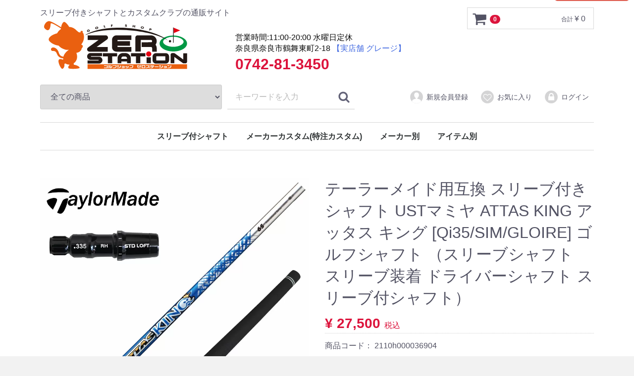

--- FILE ---
content_type: text/html; charset=UTF-8
request_url: https://shop.zerost.jp/products/detail/23111
body_size: 24079
content:
<!DOCTYPE html>
<html lang="ja">
<head>
<meta charset="utf-8">
<meta http-equiv="X-UA-Compatible" content="IE=edge">


<meta name="robots" content="max-image-preview:large">
<meta name="viewport" content="width=device-width, initial-scale=1">
<meta name="google" content="nopagereadaloud">
<link rel="apple-touch-icon" type="image/png" href="/upload/icon/apple-touch-icon-180x180.png">
<link rel="icon" type="image/png" href="/upload/icon/icon-192x192.png">
<link rel="icon" href="/upload/icon/favicon.ico" sizes="32x32">
<link rel="manifest" href="/manifest.json">
<link rel="stylesheet" href="/template/default/css/style.css?v=25111016" type="text/css">
<link rel="stylesheet" href="/template/default/css/default.css?v=3.0.15">
<!-- for original theme CSS --><!-- ▼thumbnailメタタグ --><meta name="thumbnail" content="https://shop.zerost.jp/upload/save_image/2110h000036904_t.jpg">
<!-- ▲thumbnailメタタグ --><!-- ▼Google Tag Manager head --><!-- Google Tag Manager --><script>(function(w,d,s,l,i){w[l]=w[l]||[];w[l].push({'gtm.start':
new Date().getTime(),event:'gtm.js'});var f=d.getElementsByTagName(s)[0],
j=d.createElement(s),dl=l!='dataLayer'?'&l='+l:'';j.async=true;j.src=
'https://www.googletagmanager.com/gtm.js?id='+i+dl;f.parentNode.insertBefore(j,f);
})(window,document,'script','dataLayer','GTM-P9SZK44');</script><!-- End Google Tag Manager --><!-- ▲Google Tag Manager head --><!-- ▼Google Tag Eコマース設定 --><script>
        dataLayer.push({ecommerce: null}); 
        // GA4
        dataLayer.push({
            'event': 'view_item',
            'ecommerce': {
                'items': [{
                    'item_name': 'テーラーメイド用互換 スリーブ付きシャフト USTマミヤ ATTAS KING アッタス キング [Qi35/SIM/GLOIRE] ゴルフシャフト （スリーブシャフト スリーブ装着 ドライバーシャフト スリーブ付シャフト）',
                    'item_id': '2110h000036904',
                    'price': '27500',
                    'item_category': 'メーカー別：マ行メーカー別：マ行マ行：USTマミヤスリーブ付シャフト：テーラーメイドスリーブ付きシャフトスリーブ付シャフト：テーラーメイドスリーブ付きシャフトテーラーメイドスリーブ付きシャフト：USTマミヤ',
                    'quantity': '1'
                }]
            }
        });
    </script><!-- ▲Google Tag Eコマース設定 -->
<title>テーラーメイド 用互換 スリーブ付きシャフト USTマミヤ ATTAS KING アッタス キング [Qi35/SIM/GLOIRE] ゴルフシャフト （スリーブシャフト スリーブ装着シャフト ドライバー用 スリーブ付シャフト）</title><!--title-->
<meta name="description" content="商品はテーラーメイド 用互換 スリーブ付きシャフト USTマミヤ ATTAS KING アッタス キング [Qi35/SIM/GLOIRE] ゴルフシャフト （スリーブシャフト スリーブ装着シャフト ドライバー用 スリーブ付シャフト）となります。ゼロステーションではスリーブ付きのゴルフクラブシャフトは実店舗のゴルフ工房で作業しております。">
<meta name="keywords" content="テーラーメイド,USTマミヤ,ATTAS KING,スリーブ付きシャフト,スリーブ装着,グリップ付き,ゴルフシャフト,スリーブカスタム,カスタムシャフト,ドライバー用">
</head>
<body id="page_product_detail" class="product_page">
<script src="/template/default/js/vendor/jquery-1.11.3.min.js?v=3.0.15"></script><div id="wrapper">
    <header id="header"><div class="container-fluid inner">
                                                            <!-- ▼Google Tag Manager body -->
            <!-- Google Tag Manager (noscript) -->
<noscript><iframe src="https://www.googletagmanager.com/ns.html?id=GTM-P9SZK44" height="0" width="0" style="display:none;visibility:hidden"></iframe></noscript>
<!-- End Google Tag Manager (noscript) -->
        <!-- ▲Google Tag Manager body -->
    <!-- ▼ロゴ -->
            <div class="header_logo_area">
                <p class="copy">スリーブ付きシャフトとカスタムクラブの通販サイト</p>
				
                <div class="logo">
			<a href="https://shop.zerost.jp/"><img src="/template/default/img/logo/logo.svg" alt="スリーブ付きシャフトとカスタムクラブの通販サイト  ゴルフショップ ゼロステーション" width="305" height="108"></a>
		</div>
		
		<div class="logo2">
			<a href="https://shop.zerost.jp/"><img src="/template/default/img/logo/logo2.svg" alt="スリーブ付きシャフトとカスタムクラブの通販サイト  ゴルフショップ ゼロステーション" width="127" height="72"></a>
		</div>
	</div>
        <!-- ▲ロゴ -->
    <!-- ▼電話 -->
            <div id="Inquiry">
	<div class="holiday">営業時間:11:00-20:00 水曜日定休
		<div class="businesshours">奈良県奈良市鶴舞東町2-18 <a href="https://grage.jp/" target="_blank" style="#1e90ff">【実店舗 グレージ】</a>
</div>
		<div class="tel">0742-81-3450</div>
	</div>
</div>
        <!-- ▲電話 -->
    <!-- ▼カゴの中 -->
                        <div id="cart_area">
    <p class="clearfix cart-trigger"><a href="#cart">
            <svg class="cb cb-shopping-cart"><use xlink:href="#cb-shopping-cart"></use></svg><span class="badge">0</span>
            <svg class="cb cb-close"><use xlink:href="#cb-close"></use></svg></a>
        <span class="cart_price pc">合計 <span class="price">¥ 0</span></span></p>
    <div id="cart" class="cart">
        <div class="inner">
                                                    <div class="btn_area">
                    <div class="message">
                        <p class="errormsg bg-danger" style="margin-bottom: 20px;">
                            現在カート内に<br>商品はございません。
                        </p>
                    </div>
                </div>
                    </div>
    </div>
</div>
                <!-- ▲カゴの中 -->
    <!-- ▼商品検索 -->
                        <div class="drawer_block pc header_bottom_area">
    <div id="search" class="search">
        <form method="get" id="searchform" action="/products/list">
            <div class="search_inner">
                <select id="category_id" name="category_id" aria-label="カテゴリ" class="form-control"><option value="">全ての商品</option>
<option value="431">スリーブ付シャフト</option>
<option value="432">　テーラーメイドスリーブ付きシャフト</option>
<option value="777">　　グラファイトデザイン</option>
<option value="828">　　フジクラシャフト</option>
<option value="797">　　三菱ケミカル</option>
<option value="817">　　USTマミヤ</option>
<option value="847">　　日本シャフト</option>
<option value="818">　　コンポジットテクノ</option>
<option value="820">　　バシレウス</option>
<option value="826">　　シンカグラファイト</option>
<option value="840">　　TRPX</option>
<option value="839">　　クレイジー</option>
<option value="861">　　エストリックス</option>
<option value="837">　　デザインチューニング</option>
<option value="830">　　グラビティー</option>
<option value="822">　　スリリング</option>
<option value="860">　　ドゥーカス</option>
<option value="835">　　アーチ</option>
<option value="841">　　デュミナ</option>
<option value="833">　　FREEFLEX</option>
<option value="824">　　KBS</option>
<option value="832">　　トゥルーテンパー</option>
<option value="857">　　LAGOLF</option>
<option value="849">　　BGT</option>
<option value="858">　　アルディラ</option>
<option value="859">　　クアレーザー</option>
<option value="851">　　JPDA</option>
<option value="844">　　STUNGOLF</option>
<option value="1288">　　テラエンタープライズ</option>
<option value="436">　キャロウェイスリーブ付きシャフト</option>
<option value="776">　　グラファイトデザイン</option>
<option value="872">　　フジクラシャフト</option>
<option value="796">　　三菱ケミカル</option>
<option value="816">　　USTマミヤ</option>
<option value="891">　　日本シャフト</option>
<option value="862">　　コンポジットテクノ</option>
<option value="864">　　バシレウス</option>
<option value="870">　　シンカグラファイト</option>
<option value="884">　　TRPX</option>
<option value="883">　　クレイジー</option>
<option value="905">　　エストリックス</option>
<option value="881">　　デザインチューニング</option>
<option value="874">　　グラビティー</option>
<option value="866">　　スリリング</option>
<option value="904">　　ドゥーカス</option>
<option value="879">　　アーチ</option>
<option value="885">　　デュミナ</option>
<option value="877">　　FREEFLEX</option>
<option value="868">　　KBS</option>
<option value="876">　　トゥルーテンパー</option>
<option value="901">　　LAGOLF</option>
<option value="893">　　BGT</option>
<option value="902">　　アルディラ</option>
<option value="903">　　クアレーザー</option>
<option value="895">　　JPDA</option>
<option value="888">　　STUNGOLF</option>
<option value="1287">　　テラエンタープライズ</option>
<option value="437">　タイトリストスリーブ付きシャフト</option>
<option value="775">　　グラファイトデザイン</option>
<option value="916">　　フジクラシャフト</option>
<option value="795">　　三菱ケミカル</option>
<option value="815">　　USTマミヤ</option>
<option value="935">　　日本シャフト</option>
<option value="906">　　コンポジットテクノ</option>
<option value="908">　　バシレウス</option>
<option value="914">　　シンカグラファイト</option>
<option value="928">　　TRPX</option>
<option value="927">　　クレイジー</option>
<option value="949">　　エストリックス</option>
<option value="925">　　デザインチューニング</option>
<option value="918">　　グラビティー</option>
<option value="910">　　スリリング</option>
<option value="948">　　ドゥーカス</option>
<option value="923">　　アーチ</option>
<option value="929">　　デュミナ</option>
<option value="921">　　FREEFLEX</option>
<option value="912">　　KBS</option>
<option value="920">　　トゥルーテンパー</option>
<option value="945">　　LAGOLF</option>
<option value="937">　　BGT</option>
<option value="946">　　アルディラ</option>
<option value="947">　　クアレーザー</option>
<option value="939">　　JPDA</option>
<option value="932">　　STUNGOLF</option>
<option value="1286">　　テラエンタープライズ</option>
<option value="438">　ピンG410スリーブ付きシャフト</option>
<option value="773">　　グラファイトデザイン</option>
<option value="960">　　フジクラシャフト</option>
<option value="793">　　三菱ケミカル</option>
<option value="813">　　USTマミヤ</option>
<option value="979">　　日本シャフト</option>
<option value="950">　　コンポジットテクノ</option>
<option value="952">　　バシレウス</option>
<option value="958">　　シンカグラファイト</option>
<option value="972">　　TRPX</option>
<option value="971">　　クレイジー</option>
<option value="993">　　エストリックス</option>
<option value="969">　　デザインチューニング</option>
<option value="962">　　グラビティー</option>
<option value="954">　　スリリング</option>
<option value="992">　　ドゥーカス</option>
<option value="967">　　アーチ</option>
<option value="973">　　デュミナ</option>
<option value="965">　　FREEFLEX</option>
<option value="956">　　KBS</option>
<option value="964">　　トゥルーテンパー</option>
<option value="989">　　LAGOLF</option>
<option value="981">　　BGT</option>
<option value="990">　　アルディラ</option>
<option value="991">　　クアレーザー</option>
<option value="983">　　JPDA</option>
<option value="976">　　STUNGOLF</option>
<option value="1284">　　テラエンタープライズ</option>
<option value="439">　ピンG400スリーブ付きシャフト</option>
<option value="774">　　グラファイトデザイン</option>
<option value="1089">　　フジクラシャフト</option>
<option value="794">　　三菱ケミカル</option>
<option value="814">　　USTマミヤ</option>
<option value="1099">　　日本シャフト</option>
<option value="1084">　　コンポジットテクノ</option>
<option value="1085">　　バシレウス</option>
<option value="1088">　　シンカグラファイト</option>
<option value="1096">　　TRPX</option>
<option value="1095">　　クレイジー</option>
<option value="1106">　　エストリックス</option>
<option value="1094">　　デザインチューニング</option>
<option value="1090">　　グラビティー</option>
<option value="1086">　　スリリング</option>
<option value="1105">　　ドゥーカス</option>
<option value="1093">　　アーチ</option>
<option value="1097">　　デュミナ</option>
<option value="1092">　　FREEFLEX</option>
<option value="1087">　　KBS</option>
<option value="1091">　　トゥルーテンパー</option>
<option value="1102">　　LAGOLF</option>
<option value="1100">　　BGT</option>
<option value="1103">　　アルディラ</option>
<option value="1104">　　クアレーザー</option>
<option value="1101">　　JPDA</option>
<option value="1098">　　STUNGOLF</option>
<option value="1285">　　テラエンタープライズ</option>
<option value="534">　コブラスリーブ付きシャフト</option>
<option value="765">　　グラファイトデザイン</option>
<option value="1004">　　フジクラシャフト</option>
<option value="785">　　三菱ケミカル</option>
<option value="805">　　USTマミヤ</option>
<option value="1030">　　日本シャフト</option>
<option value="994">　　コンポジットテクノ</option>
<option value="996">　　バシレウス</option>
<option value="1002">　　シンカグラファイト</option>
<option value="1016">　　TRPX</option>
<option value="1015">　　クレイジー</option>
<option value="1037">　　エストリックス</option>
<option value="1013">　　デザインチューニング</option>
<option value="1006">　　グラビティー</option>
<option value="998">　　スリリング</option>
<option value="1036">　　ドゥーカス</option>
<option value="1011">　　アーチ</option>
<option value="1017">　　デュミナ</option>
<option value="1009">　　FREEFLEX</option>
<option value="1000">　　KBS</option>
<option value="1008">　　トゥルーテンパー</option>
<option value="1033">　　LAGOLF</option>
<option value="1031">　　BGT</option>
<option value="1034">　　アルディラ</option>
<option value="1035">　　クアレーザー</option>
<option value="1032">　　JPDA</option>
<option value="1029">　　STUNGOLF</option>
<option value="1276">　　テラエンタープライズ</option>
<option value="755">　プロギアRSXスリーブ付きシャフト</option>
<option value="758">　　グラファイトデザイン</option>
<option value="1048">　　フジクラシャフト</option>
<option value="778">　　三菱ケミカル</option>
<option value="798">　　USTマミヤ</option>
<option value="1064">　　日本シャフト</option>
<option value="1038">　　コンポジットテクノ</option>
<option value="1040">　　バシレウス</option>
<option value="1046">　　シンカグラファイト</option>
<option value="1062">　　TRPX</option>
<option value="1060">　　クレイジー</option>
<option value="1065">　　エストリックス</option>
<option value="1058">　　デザインチューニング</option>
<option value="1050">　　グラビティー</option>
<option value="1042">　　スリリング</option>
<option value="1066">　　ドゥーカス</option>
<option value="1056">　　アーチ</option>
<option value="1073">　　デュミナ</option>
<option value="1054">　　FREEFLEX</option>
<option value="1044">　　KBS</option>
<option value="1052">　　トゥルーテンパー</option>
<option value="1070">　　LAGOLF</option>
<option value="1071">　　BGT</option>
<option value="1067">　　アルディラ</option>
<option value="1068">　　クアレーザー</option>
<option value="1069">　　JPDA</option>
<option value="1072">　　STUNGOLF</option>
<option value="1274">　　テラエンタープライズ</option>
<option value="446">　プロギアスリーブ付きシャフト</option>
<option value="772">　　グラファイトデザイン</option>
<option value="1049">　　フジクラシャフト</option>
<option value="792">　　三菱ケミカル</option>
<option value="812">　　USTマミヤ</option>
<option value="1076">　　日本シャフト</option>
<option value="1039">　　コンポジットテクノ</option>
<option value="1041">　　バシレウス</option>
<option value="1047">　　シンカグラファイト</option>
<option value="1063">　　TRPX</option>
<option value="1061">　　クレイジー</option>
<option value="1083">　　エストリックス</option>
<option value="1059">　　デザインチューニング</option>
<option value="1051">　　グラビティー</option>
<option value="1043">　　スリリング</option>
<option value="1082">　　ドゥーカス</option>
<option value="1057">　　アーチ</option>
<option value="1074">　　デュミナ</option>
<option value="1055">　　FREEFLEX</option>
<option value="1045">　　KBS</option>
<option value="1053">　　トゥルーテンパー</option>
<option value="1079">　　LAGOLF</option>
<option value="1077">　　BGT</option>
<option value="1080">　　アルディラ</option>
<option value="1081">　　クアレーザー</option>
<option value="1078">　　JPDA</option>
<option value="1075">　　STUNGOLF</option>
<option value="1283">　　テラエンタープライズ</option>
<option value="447">　ヤマハスリーブ付きシャフト</option>
<option value="771">　　グラファイトデザイン</option>
<option value="1204">　　フジクラシャフト</option>
<option value="791">　　三菱ケミカル</option>
<option value="811">　　USTマミヤ</option>
<option value="1214">　　日本シャフト</option>
<option value="1199">　　コンポジットテクノ</option>
<option value="1200">　　バシレウス</option>
<option value="1203">　　シンカグラファイト</option>
<option value="1211">　　TRPX</option>
<option value="1210">　　クレイジー</option>
<option value="1221">　　エストリックス</option>
<option value="1209">　　デザインチューニング</option>
<option value="1205">　　グラビティー</option>
<option value="1201">　　スリリング</option>
<option value="1220">　　ドゥーカス</option>
<option value="1208">　　アーチ</option>
<option value="1212">　　デュミナ</option>
<option value="1207">　　FREEFLEX</option>
<option value="1202">　　KBS</option>
<option value="1206">　　トゥルーテンパー</option>
<option value="1217">　　LAGOLF</option>
<option value="1215">　　BGT</option>
<option value="1218">　　アルディラ</option>
<option value="1219">　　クアレーザー</option>
<option value="1216">　　JPDA</option>
<option value="1213">　　STUNGOLF</option>
<option value="1282">　　テラエンタープライズ</option>
<option value="489">　ミズノスリーブ付きシャフト</option>
<option value="770">　　グラファイトデザイン</option>
<option value="1135">　　フジクラシャフト</option>
<option value="790">　　三菱ケミカル</option>
<option value="810">　　USTマミヤ</option>
<option value="1145">　　日本シャフト</option>
<option value="1130">　　コンポジットテクノ</option>
<option value="1131">　　バシレウス</option>
<option value="1134">　　シンカグラファイト</option>
<option value="1142">　　TRPX</option>
<option value="1141">　　クレイジー</option>
<option value="1152">　　エストリックス</option>
<option value="1140">　　デザインチューニング</option>
<option value="1136">　　グラビティー</option>
<option value="1151">　　ドゥーカス</option>
<option value="1139">　　アーチ</option>
<option value="1143">　　デュミナ</option>
<option value="1138">　　FREEFLEX</option>
<option value="1132">　　スリリング</option>
<option value="1133">　　KBS</option>
<option value="1137">　　トゥルーテンパー</option>
<option value="1148">　　LAGOLF</option>
<option value="1146">　　BGT</option>
<option value="1149">　　アルディラ</option>
<option value="1150">　　クアレーザー</option>
<option value="1147">　　JPDA</option>
<option value="1144">　　STUNGOLF</option>
<option value="1281">　　テラエンタープライズ</option>
<option value="490">　スリクソンスリーブ付きシャフト</option>
<option value="769">　　グラファイトデザイン</option>
<option value="1158">　　フジクラシャフト</option>
<option value="789">　　三菱ケミカル</option>
<option value="809">　　USTマミヤ</option>
<option value="1168">　　日本シャフト</option>
<option value="1153">　　コンポジットテクノ</option>
<option value="1154">　　バシレウス</option>
<option value="1157">　　シンカグラファイト</option>
<option value="1165">　　TRPX</option>
<option value="1164">　　クレイジー</option>
<option value="1175">　　エストリックス</option>
<option value="1163">　　デザインチューニング</option>
<option value="1159">　　グラビティー</option>
<option value="1155">　　スリリング</option>
<option value="1174">　　ドゥーカス</option>
<option value="1162">　　アーチ</option>
<option value="1166">　　デュミナ</option>
<option value="1161">　　FREEFLEX</option>
<option value="1156">　　KBS</option>
<option value="1160">　　トゥルーテンパー</option>
<option value="1171">　　LAGOLF</option>
<option value="1169">　　BGT</option>
<option value="1172">　　アルディラ</option>
<option value="1173">　　クアレーザー</option>
<option value="1170">　　JPDA</option>
<option value="1167">　　STUNGOLF</option>
<option value="1280">　　テラエンタープライズ</option>
<option value="493">　ブリヂストンスリーブ付きシャフト</option>
<option value="768">　　グラファイトデザイン</option>
<option value="1112">　　フジクラシャフト</option>
<option value="788">　　三菱ケミカル</option>
<option value="808">　　USTマミヤ</option>
<option value="1122">　　日本シャフト</option>
<option value="1107">　　コンポジットテクノ</option>
<option value="1108">　　バシレウス</option>
<option value="1111">　　シンカグラファイト</option>
<option value="1119">　　TRPX</option>
<option value="1118">　　クレイジー</option>
<option value="1129">　　エストリックス</option>
<option value="1117">　　デザインチューニング</option>
<option value="1113">　　グラビティー</option>
<option value="1109">　　スリリング</option>
<option value="1128">　　ドゥーカス</option>
<option value="1116">　　アーチ</option>
<option value="1120">　　デュミナ</option>
<option value="1115">　　FREEFLEX</option>
<option value="1110">　　KBS</option>
<option value="1114">　　トゥルーテンパー</option>
<option value="1125">　　LAGOLF</option>
<option value="1123">　　BGT</option>
<option value="1126">　　アルディラ</option>
<option value="1127">　　クアレーザー</option>
<option value="1124">　　JPDA</option>
<option value="1121">　　STUNGOLF</option>
<option value="1279">　　テラエンタープライズ</option>
<option value="494">　ヨネックススリーブ付きシャフト</option>
<option value="766">　　グラファイトデザイン</option>
<option value="1227">　　フジクラシャフト</option>
<option value="786">　　三菱ケミカル</option>
<option value="806">　　USTマミヤ</option>
<option value="1237">　　日本シャフト</option>
<option value="1222">　　コンポジットテクノ</option>
<option value="1223">　　バシレウス</option>
<option value="1226">　　シンカグラファイト</option>
<option value="1234">　　TRPX</option>
<option value="1233">　　クレイジー</option>
<option value="1244">　　エストリックス</option>
<option value="1232">　　デザインチューニング</option>
<option value="1228">　　グラビティー</option>
<option value="1224">　　スリリング</option>
<option value="1243">　　ドゥーカス</option>
<option value="1231">　　アーチ</option>
<option value="1235">　　デュミナ</option>
<option value="1230">　　FREEFLEX</option>
<option value="1225">　　KBS</option>
<option value="1229">　　トゥルーテンパー</option>
<option value="1240">　　LAGOLF</option>
<option value="1238">　　BGT</option>
<option value="1241">　　アルディラ</option>
<option value="1242">　　クアレーザー</option>
<option value="1239">　　JPDA</option>
<option value="1236">　　STUNGOLF</option>
<option value="1277">　　テラエンタープライズ</option>
<option value="535">　本間ゴルフスリーブ付きシャフト</option>
<option value="764">　　グラファイトデザイン</option>
<option value="1250">　　フジクラシャフト</option>
<option value="784">　　三菱ケミカル</option>
<option value="804">　　USTマミヤ</option>
<option value="1260">　　日本シャフト</option>
<option value="1245">　　コンポジットテクノ</option>
<option value="1246">　　バシレウス</option>
<option value="1249">　　シンカグラファイト</option>
<option value="1257">　　TRPX</option>
<option value="1256">　　クレイジー</option>
<option value="1267">　　エストリックス</option>
<option value="1255">　　デザインチューニング</option>
<option value="1251">　　グラビティー</option>
<option value="1247">　　スリリング</option>
<option value="1266">　　ドゥーカス</option>
<option value="1254">　　アーチ</option>
<option value="1258">　　デュミナ</option>
<option value="1253">　　FREEFLEX</option>
<option value="1248">　　KBS</option>
<option value="1252">　　トゥルーテンパー</option>
<option value="1263">　　LAGOLF</option>
<option value="1261">　　BGT</option>
<option value="1264">　　アルディラ</option>
<option value="1265">　　クアレーザー</option>
<option value="1262">　　JPDA</option>
<option value="1259">　　STUNGOLF</option>
<option value="1275">　　テラエンタープライズ</option>
<option value="614">　プログレスBB4スリーブ付きシャフト</option>
<option value="767">　　グラファイトデザイン</option>
<option value="1181">　　フジクラシャフト</option>
<option value="787">　　三菱ケミカル</option>
<option value="807">　　USTマミヤ</option>
<option value="1191">　　日本シャフト</option>
<option value="1176">　　コンポジットテクノ</option>
<option value="1177">　　バシレウス</option>
<option value="1180">　　シンカグラファイト</option>
<option value="1188">　　TRPX</option>
<option value="1187">　　クレイジー</option>
<option value="1198">　　エストリックス</option>
<option value="1186">　　デザインチューニング</option>
<option value="1182">　　グラビティー</option>
<option value="1178">　　スリリング</option>
<option value="1197">　　ドゥーカス</option>
<option value="1185">　　アーチ</option>
<option value="1189">　　デュミナ</option>
<option value="1184">　　FREEFLEX</option>
<option value="1179">　　KBS</option>
<option value="1183">　　トゥルーテンパー</option>
<option value="1194">　　LAGOLF</option>
<option value="1192">　　BGT</option>
<option value="1195">　　アルディラ</option>
<option value="1196">　　クアレーザー</option>
<option value="1193">　　JPDA</option>
<option value="1190">　　STUNGOLF</option>
<option value="1278">　　テラエンタープライズ</option>
<option value="670">　ピンG410FWスリーブ付きシャフト</option>
<option value="763">　　グラファイトデザイン</option>
<option value="959">　　フジクラシャフト</option>
<option value="783">　　三菱ケミカル</option>
<option value="803">　　USTマミヤ</option>
<option value="978">　　日本シャフト</option>
<option value="974">　　コンポジットテクノ</option>
<option value="951">　　バシレウス</option>
<option value="957">　　シンカグラファイト</option>
<option value="977">　　TRPX</option>
<option value="970">　　クレイジー</option>
<option value="984">　　エストリックス</option>
<option value="968">　　デザインチューニング</option>
<option value="961">　　グラビティー</option>
<option value="953">　　スリリング</option>
<option value="985">　　ドゥーカス</option>
<option value="966">　　アーチ</option>
<option value="955">　　KBS</option>
<option value="963">　　トゥルーテンパー</option>
<option value="988">　　LAGOLF</option>
<option value="980">　　BGT</option>
<option value="986">　　アルディラ</option>
<option value="987">　　クアレーザー</option>
<option value="982">　　JPDA</option>
<option value="975">　　STUNGOLF</option>
<option value="1273">　　テラエンタープライズ</option>
<option value="671">　テーラーメイドFWスリーブ付きシャフト</option>
<option value="762">　　グラファイトデザイン</option>
<option value="827">　　フジクラシャフト</option>
<option value="782">　　三菱ケミカル</option>
<option value="802">　　USTマミヤ</option>
<option value="846">　　日本シャフト</option>
<option value="842">　　コンポジットテクノ</option>
<option value="819">　　バシレウス</option>
<option value="825">　　シンカグラファイト</option>
<option value="845">　　TRPX</option>
<option value="838">　　クレイジー</option>
<option value="852">　　エストリックス</option>
<option value="836">　　デザインチューニング</option>
<option value="829">　　グラビティー</option>
<option value="821">　　スリリング</option>
<option value="853">　　ドゥーカス</option>
<option value="834">　　アーチ</option>
<option value="823">　　KBS</option>
<option value="831">　　トゥルーテンパー</option>
<option value="856">　　LAGOLF</option>
<option value="848">　　BGT</option>
<option value="854">　　アルディラ</option>
<option value="855">　　クアレーザー</option>
<option value="850">　　JPDA</option>
<option value="843">　　STUNGOLF</option>
<option value="1272">　　テラエンタープライズ</option>
<option value="672">　タイトリストFWスリーブ付きシャフト</option>
<option value="761">　　グラファイトデザイン</option>
<option value="781">　　三菱ケミカル</option>
<option value="801">　　USTマミヤ</option>
<option value="934">　　日本シャフト</option>
<option value="930">　　コンポジットテクノ</option>
<option value="907">　　バシレウス</option>
<option value="913">　　シンカグラファイト</option>
<option value="933">　　TRPX</option>
<option value="926">　　クレイジー</option>
<option value="940">　　エストリックス</option>
<option value="924">　　デザインチューニング</option>
<option value="917">　　グラビティー</option>
<option value="915">　　フジクラシャフト</option>
<option value="909">　　スリリング</option>
<option value="941">　　ドゥーカス</option>
<option value="922">　　アーチ</option>
<option value="911">　　KBS</option>
<option value="919">　　トゥルーテンパー</option>
<option value="944">　　LAGOLF</option>
<option value="936">　　BGT</option>
<option value="942">　　アルディラ</option>
<option value="943">　　クアレーザー</option>
<option value="938">　　JPDA</option>
<option value="931">　　STUNGOLF</option>
<option value="1271">　　テラエンタープライズ</option>
<option value="673">　キャロウェイFWスリーブ付きシャフト</option>
<option value="760">　　グラファイトデザイン</option>
<option value="871">　　フジクラシャフト</option>
<option value="780">　　三菱ケミカル</option>
<option value="800">　　USTマミヤ</option>
<option value="890">　　日本シャフト</option>
<option value="886">　　コンポジットテクノ</option>
<option value="863">　　バシレウス</option>
<option value="869">　　シンカグラファイト</option>
<option value="889">　　TRPX</option>
<option value="882">　　クレイジー</option>
<option value="896">　　エストリックス</option>
<option value="880">　　デザインチューニング</option>
<option value="873">　　グラビティー</option>
<option value="865">　　スリリング</option>
<option value="897">　　ドゥーカス</option>
<option value="878">　　アーチ</option>
<option value="867">　　KBS</option>
<option value="875">　　トゥルーテンパー</option>
<option value="900">　　LAGOLF</option>
<option value="892">　　BGT</option>
<option value="898">　　アルディラ</option>
<option value="899">　　クアレーザー</option>
<option value="894">　　JPDA</option>
<option value="887">　　STUNGOLF</option>
<option value="1270">　　テラエンタープライズ</option>
<option value="747">　コブラFWスリーブ付きシャフト</option>
<option value="759">　　グラファイトデザイン</option>
<option value="1003">　　フジクラシャフト</option>
<option value="779">　　三菱ケミカル</option>
<option value="799">　　USTマミヤ</option>
<option value="1019">　　日本シャフト</option>
<option value="1018">　　コンポジットテクノ</option>
<option value="995">　　バシレウス</option>
<option value="1001">　　シンカグラファイト</option>
<option value="1022">　　TRPX</option>
<option value="1014">　　クレイジー</option>
<option value="1020">　　エストリックス</option>
<option value="1012">　　デザインチューニング</option>
<option value="1005">　　グラビティー</option>
<option value="997">　　スリリング</option>
<option value="1021">　　ドゥーカス</option>
<option value="1010">　　アーチ</option>
<option value="999">　　KBS</option>
<option value="1007">　　トゥルーテンパー</option>
<option value="1026">　　LAGOLF</option>
<option value="1027">　　BGT</option>
<option value="1023">　　アルディラ</option>
<option value="1024">　　クアレーザー</option>
<option value="1025">　　JPDA</option>
<option value="1028">　　STUNGOLF</option>
<option value="1268">　　テラエンタープライズ</option>
<option value="7">メーカーカスタム(特注カスタム)</option>
<option value="15">　ブリヂストン</option>
<option value="16">　　ドライバー</option>
<option value="743">　　　B3MAX</option>
<option value="742">　　　B3MAX D</option>
<option value="21">　　フェアウェイウッド</option>
<option value="744">　　　B3MAX</option>
<option value="26">　　ユーティリティ</option>
<option value="745">　　　B3MAX</option>
<option value="31">　　アイアン</option>
<option value="746">　　　245MAX</option>
<option value="39">　ヤマハ</option>
<option value="55">　　ドライバー</option>
<option value="750">　　　INPRES DRIVESTAR Type S</option>
<option value="749">　　　INPRES DRIVESTAR Type D</option>
<option value="50">　　フェアウェイウッド</option>
<option value="751">　　　INPRES DRIVESTAR FW</option>
<option value="46">　　ユーティリティ</option>
<option value="752">　　　INPRES DRIVESTAR UT</option>
<option value="40">　　アイアン</option>
<option value="754">　　　INPRES DRIVESTAR Type S</option>
<option value="753">　　　INPRES DRIVESTAR Type D</option>
<option value="118">　フォーティーン</option>
<option value="119">　　アイアン</option>
<option value="748">　　　PC3 24</option>
<option value="709">　　　TB-7 FORGED</option>
<option value="126">　　ウェッジ</option>
<option value="700">　　　DJ-6</option>
<option value="699">　　　DJ-6 Lefty</option>
<option value="239">　プロギア</option>
<option value="262">　　アイアン</option>
<option value="680">　　　PRGR 01</option>
<option value="679">　　　PRGR 02</option>
<option value="9">メーカー別</option>
<option value="389">　ア行</option>
<option value="691">　　アーチ</option>
<option value="669">　　LAGOLF</option>
<option value="549">　　アルディラ</option>
<option value="440">　　エストリックス</option>
<option value="402">　　STM</option>
<option value="403">　　　グリップ</option>
<option value="392">　　イオミック</option>
<option value="393">　　　グリップ</option>
<option value="390">　　エリートグリップ</option>
<option value="391">　　　グリップ</option>
<option value="196">　カ行</option>
<option value="631">　　クアレーザー</option>
<option value="481">　　グラビティー</option>
<option value="441">　　クレイジー</option>
<option value="435">　　コンポジットテクノ</option>
<option value="417">　　KBS</option>
<option value="387">　　ゴルフプライド</option>
<option value="388">　　　グリップ</option>
<option value="380">　　グラファイトデザイン</option>
<option value="491">　サ行</option>
<option value="741">　　STUNGOLF</option>
<option value="645">　　スリリング</option>
<option value="632">　　JPDA</option>
<option value="492">　　シンカグラファイト</option>
<option value="58">　タ行</option>
<option value="1269">　　テラエンタープライズ</option>
<option value="615">　　ドゥーカス</option>
<option value="613">　　デュミナ</option>
<option value="600">　　デザインチューニング</option>
<option value="434">　　TRPX</option>
<option value="414">　　トゥルーテンパー</option>
<option value="396">　ナ行</option>
<option value="415">　　日本シャフト</option>
<option value="397">　　NO1グリップ</option>
<option value="398">　　　グリップ</option>
<option value="10">　ハ行</option>
<option value="756">　　FREEFLEX</option>
<option value="710">　　BGT</option>
<option value="412">　　フジクラシャフト</option>
<option value="433">　　バシレウス</option>
<option value="394">　　パーフェクトプロ</option>
<option value="395">　　　グリップ</option>
<option value="236">　　プロギア</option>
<option value="260">　　　アイアン</option>
<option value="115">　　フォーティーン</option>
<option value="116">　　　アイアン</option>
<option value="123">　　　ウェッジ</option>
<option value="11">　　ブリヂストン</option>
<option value="12">　　　ドライバー</option>
<option value="18">　　　フェアウェイウッド</option>
<option value="23">　　　ユーティリティ</option>
<option value="28">　　　アイアン</option>
<option value="14">　　　工賃</option>
<option value="409">　マ行</option>
<option value="416">　　USTマミヤ</option>
<option value="410">　　三菱ケミカル</option>
<option value="35">　ヤ行</option>
<option value="36">　　ヤマハ</option>
<option value="53">　　　ドライバー</option>
<option value="48">　　　フェアウェイウッド</option>
<option value="44">　　　ユーティリティ</option>
<option value="37">　　　アイアン</option>
<option value="8">アイテム別</option>
<option value="13">　ドライバー</option>
<option value="460">　　ブリヂストン</option>
<option value="54">　　ヤマハ</option>
<option value="19">　フェアウェイウッド</option>
<option value="20">　　ブリヂストン</option>
<option value="49">　　ヤマハ</option>
<option value="24">　ユーティリティ</option>
<option value="25">　　ブリヂストン</option>
<option value="45">　　ヤマハ</option>
<option value="29">　アイアン</option>
<option value="261">　　プロギア</option>
<option value="117">　　フォーティーン</option>
<option value="30">　　ブリヂストン</option>
<option value="38">　　ヤマハ</option>
<option value="124">　ウェッジ</option>
<option value="125">　　フォーティーン</option>
<option value="378">　パーツ</option>
<option value="381">　　ゴルフシャフト</option>
<option value="382">　　　ドライバーシャフト</option>
<option value="386">　　　フェアウェイウッドシャフト</option>
<option value="384">　　　ユーティリティシャフト</option>
<option value="385">　　　アイアンシャフト</option>
<option value="413">　　　ウェッジシャフト</option>
<option value="383">　　グリップ</option>
<option value="379">　　工賃</option></select><div class="input_search clearfix">
                    <input type="search" id="name" name="name" maxlength="50" placeholder="キーワードを入力" class="form-control"><button title="Search" type="submit" class="bt_search"><svg class="cb cb-search"><use xlink:href="#cb-search"></use></svg></button>
                </div>
            </div>
            <div class="extra-form">
                                                                                                    </div>
        </form>
    </div>
</div>
                <!-- ▲商品検索 -->
    <!-- ▼ログイン -->
                            <div id="member" class="member drawer_block pc">
        <ul class="member_link">
<li>
                <a href="https://shop.zerost.jp/entry">
                    <svg class="cb cb-user-circle"><use xlink:href="#cb-user-circle"></use></svg>新規会員登録
                </a>
            </li>
                            <li><a href="https://shop.zerost.jp/mypage/favorite"><svg class="cb cb-heart-circle"><use xlink:href="#cb-heart-circle"></use></svg>お気に入り</a></li>
                        <li>
                <a href="https://shop.zerost.jp/mypage/login">
                    <svg class="cb cb-lock-circle"><use xlink:href="#cb-lock-circle"></use></svg>ログイン
                </a>
            </li>
        </ul>
</div>

                <!-- ▲ログイン -->
    <!-- ▼カテゴリ -->
                        

<nav id="category" class="drawer_block pc"><ul class="category-nav">
<li>
        <a href="https://shop.zerost.jp/products/list?category_id=431">
            スリーブ付シャフト
        </a>
                    <ul>
<li>
        <a href="https://shop.zerost.jp/products/list?category_id=432">
            テーラーメイドスリーブ付きシャフト
        </a>
                    <ul>
<li>
        <a href="https://shop.zerost.jp/products/list?category_id=777">
            グラファイトデザイン
        </a>
            </li>

                                    <li>
        <a href="https://shop.zerost.jp/products/list?category_id=828">
            フジクラシャフト
        </a>
            </li>

                                    <li>
        <a href="https://shop.zerost.jp/products/list?category_id=797">
            三菱ケミカル
        </a>
            </li>

                                    <li>
        <a href="https://shop.zerost.jp/products/list?category_id=817">
            USTマミヤ
        </a>
            </li>

                                    <li>
        <a href="https://shop.zerost.jp/products/list?category_id=847">
            日本シャフト
        </a>
            </li>

                                    <li>
        <a href="https://shop.zerost.jp/products/list?category_id=818">
            コンポジットテクノ
        </a>
            </li>

                                    <li>
        <a href="https://shop.zerost.jp/products/list?category_id=820">
            バシレウス
        </a>
            </li>

                                    <li>
        <a href="https://shop.zerost.jp/products/list?category_id=826">
            シンカグラファイト
        </a>
            </li>

                                    <li>
        <a href="https://shop.zerost.jp/products/list?category_id=840">
            TRPX
        </a>
            </li>

                                    <li>
        <a href="https://shop.zerost.jp/products/list?category_id=839">
            クレイジー
        </a>
            </li>

                                    <li>
        <a href="https://shop.zerost.jp/products/list?category_id=861">
            エストリックス
        </a>
            </li>

                                    <li>
        <a href="https://shop.zerost.jp/products/list?category_id=837">
            デザインチューニング
        </a>
            </li>

                                    <li>
        <a href="https://shop.zerost.jp/products/list?category_id=830">
            グラビティー
        </a>
            </li>

                                    <li>
        <a href="https://shop.zerost.jp/products/list?category_id=822">
            スリリング
        </a>
            </li>

                                    <li>
        <a href="https://shop.zerost.jp/products/list?category_id=860">
            ドゥーカス
        </a>
            </li>

                                    <li>
        <a href="https://shop.zerost.jp/products/list?category_id=835">
            アーチ
        </a>
            </li>

                                    <li>
        <a href="https://shop.zerost.jp/products/list?category_id=841">
            デュミナ
        </a>
            </li>

                                    <li>
        <a href="https://shop.zerost.jp/products/list?category_id=833">
            FREEFLEX
        </a>
            </li>

                                    <li>
        <a href="https://shop.zerost.jp/products/list?category_id=824">
            KBS
        </a>
            </li>

                                    <li>
        <a href="https://shop.zerost.jp/products/list?category_id=832">
            トゥルーテンパー
        </a>
            </li>

                                    <li>
        <a href="https://shop.zerost.jp/products/list?category_id=857">
            LAGOLF
        </a>
            </li>

                                    <li>
        <a href="https://shop.zerost.jp/products/list?category_id=849">
            BGT
        </a>
            </li>

                                    <li>
        <a href="https://shop.zerost.jp/products/list?category_id=858">
            アルディラ
        </a>
            </li>

                                    <li>
        <a href="https://shop.zerost.jp/products/list?category_id=859">
            クアレーザー
        </a>
            </li>

                                    <li>
        <a href="https://shop.zerost.jp/products/list?category_id=851">
            JPDA
        </a>
            </li>

                                    <li>
        <a href="https://shop.zerost.jp/products/list?category_id=844">
            STUNGOLF
        </a>
            </li>

                                    <li>
        <a href="https://shop.zerost.jp/products/list?category_id=1288">
            テラエンタープライズ
        </a>
            </li>

                        </ul>
</li>

                                    <li>
        <a href="https://shop.zerost.jp/products/list?category_id=436">
            キャロウェイスリーブ付きシャフト
        </a>
                    <ul>
<li>
        <a href="https://shop.zerost.jp/products/list?category_id=776">
            グラファイトデザイン
        </a>
            </li>

                                    <li>
        <a href="https://shop.zerost.jp/products/list?category_id=872">
            フジクラシャフト
        </a>
            </li>

                                    <li>
        <a href="https://shop.zerost.jp/products/list?category_id=796">
            三菱ケミカル
        </a>
            </li>

                                    <li>
        <a href="https://shop.zerost.jp/products/list?category_id=816">
            USTマミヤ
        </a>
            </li>

                                    <li>
        <a href="https://shop.zerost.jp/products/list?category_id=891">
            日本シャフト
        </a>
            </li>

                                    <li>
        <a href="https://shop.zerost.jp/products/list?category_id=862">
            コンポジットテクノ
        </a>
            </li>

                                    <li>
        <a href="https://shop.zerost.jp/products/list?category_id=864">
            バシレウス
        </a>
            </li>

                                    <li>
        <a href="https://shop.zerost.jp/products/list?category_id=870">
            シンカグラファイト
        </a>
            </li>

                                    <li>
        <a href="https://shop.zerost.jp/products/list?category_id=884">
            TRPX
        </a>
            </li>

                                    <li>
        <a href="https://shop.zerost.jp/products/list?category_id=883">
            クレイジー
        </a>
            </li>

                                    <li>
        <a href="https://shop.zerost.jp/products/list?category_id=905">
            エストリックス
        </a>
            </li>

                                    <li>
        <a href="https://shop.zerost.jp/products/list?category_id=881">
            デザインチューニング
        </a>
            </li>

                                    <li>
        <a href="https://shop.zerost.jp/products/list?category_id=874">
            グラビティー
        </a>
            </li>

                                    <li>
        <a href="https://shop.zerost.jp/products/list?category_id=866">
            スリリング
        </a>
            </li>

                                    <li>
        <a href="https://shop.zerost.jp/products/list?category_id=904">
            ドゥーカス
        </a>
            </li>

                                    <li>
        <a href="https://shop.zerost.jp/products/list?category_id=879">
            アーチ
        </a>
            </li>

                                    <li>
        <a href="https://shop.zerost.jp/products/list?category_id=885">
            デュミナ
        </a>
            </li>

                                    <li>
        <a href="https://shop.zerost.jp/products/list?category_id=877">
            FREEFLEX
        </a>
            </li>

                                    <li>
        <a href="https://shop.zerost.jp/products/list?category_id=868">
            KBS
        </a>
            </li>

                                    <li>
        <a href="https://shop.zerost.jp/products/list?category_id=876">
            トゥルーテンパー
        </a>
            </li>

                                    <li>
        <a href="https://shop.zerost.jp/products/list?category_id=901">
            LAGOLF
        </a>
            </li>

                                    <li>
        <a href="https://shop.zerost.jp/products/list?category_id=893">
            BGT
        </a>
            </li>

                                    <li>
        <a href="https://shop.zerost.jp/products/list?category_id=902">
            アルディラ
        </a>
            </li>

                                    <li>
        <a href="https://shop.zerost.jp/products/list?category_id=903">
            クアレーザー
        </a>
            </li>

                                    <li>
        <a href="https://shop.zerost.jp/products/list?category_id=895">
            JPDA
        </a>
            </li>

                                    <li>
        <a href="https://shop.zerost.jp/products/list?category_id=888">
            STUNGOLF
        </a>
            </li>

                                    <li>
        <a href="https://shop.zerost.jp/products/list?category_id=1287">
            テラエンタープライズ
        </a>
            </li>

                        </ul>
</li>

                                    <li>
        <a href="https://shop.zerost.jp/products/list?category_id=437">
            タイトリストスリーブ付きシャフト
        </a>
                    <ul>
<li>
        <a href="https://shop.zerost.jp/products/list?category_id=775">
            グラファイトデザイン
        </a>
            </li>

                                    <li>
        <a href="https://shop.zerost.jp/products/list?category_id=916">
            フジクラシャフト
        </a>
            </li>

                                    <li>
        <a href="https://shop.zerost.jp/products/list?category_id=795">
            三菱ケミカル
        </a>
            </li>

                                    <li>
        <a href="https://shop.zerost.jp/products/list?category_id=815">
            USTマミヤ
        </a>
            </li>

                                    <li>
        <a href="https://shop.zerost.jp/products/list?category_id=935">
            日本シャフト
        </a>
            </li>

                                    <li>
        <a href="https://shop.zerost.jp/products/list?category_id=906">
            コンポジットテクノ
        </a>
            </li>

                                    <li>
        <a href="https://shop.zerost.jp/products/list?category_id=908">
            バシレウス
        </a>
            </li>

                                    <li>
        <a href="https://shop.zerost.jp/products/list?category_id=914">
            シンカグラファイト
        </a>
            </li>

                                    <li>
        <a href="https://shop.zerost.jp/products/list?category_id=928">
            TRPX
        </a>
            </li>

                                    <li>
        <a href="https://shop.zerost.jp/products/list?category_id=927">
            クレイジー
        </a>
            </li>

                                    <li>
        <a href="https://shop.zerost.jp/products/list?category_id=949">
            エストリックス
        </a>
            </li>

                                    <li>
        <a href="https://shop.zerost.jp/products/list?category_id=925">
            デザインチューニング
        </a>
            </li>

                                    <li>
        <a href="https://shop.zerost.jp/products/list?category_id=918">
            グラビティー
        </a>
            </li>

                                    <li>
        <a href="https://shop.zerost.jp/products/list?category_id=910">
            スリリング
        </a>
            </li>

                                    <li>
        <a href="https://shop.zerost.jp/products/list?category_id=948">
            ドゥーカス
        </a>
            </li>

                                    <li>
        <a href="https://shop.zerost.jp/products/list?category_id=923">
            アーチ
        </a>
            </li>

                                    <li>
        <a href="https://shop.zerost.jp/products/list?category_id=929">
            デュミナ
        </a>
            </li>

                                    <li>
        <a href="https://shop.zerost.jp/products/list?category_id=921">
            FREEFLEX
        </a>
            </li>

                                    <li>
        <a href="https://shop.zerost.jp/products/list?category_id=912">
            KBS
        </a>
            </li>

                                    <li>
        <a href="https://shop.zerost.jp/products/list?category_id=920">
            トゥルーテンパー
        </a>
            </li>

                                    <li>
        <a href="https://shop.zerost.jp/products/list?category_id=945">
            LAGOLF
        </a>
            </li>

                                    <li>
        <a href="https://shop.zerost.jp/products/list?category_id=937">
            BGT
        </a>
            </li>

                                    <li>
        <a href="https://shop.zerost.jp/products/list?category_id=946">
            アルディラ
        </a>
            </li>

                                    <li>
        <a href="https://shop.zerost.jp/products/list?category_id=947">
            クアレーザー
        </a>
            </li>

                                    <li>
        <a href="https://shop.zerost.jp/products/list?category_id=939">
            JPDA
        </a>
            </li>

                                    <li>
        <a href="https://shop.zerost.jp/products/list?category_id=932">
            STUNGOLF
        </a>
            </li>

                                    <li>
        <a href="https://shop.zerost.jp/products/list?category_id=1286">
            テラエンタープライズ
        </a>
            </li>

                        </ul>
</li>

                                    <li>
        <a href="https://shop.zerost.jp/products/list?category_id=438">
            ピンG410スリーブ付きシャフト
        </a>
                    <ul>
<li>
        <a href="https://shop.zerost.jp/products/list?category_id=773">
            グラファイトデザイン
        </a>
            </li>

                                    <li>
        <a href="https://shop.zerost.jp/products/list?category_id=960">
            フジクラシャフト
        </a>
            </li>

                                    <li>
        <a href="https://shop.zerost.jp/products/list?category_id=793">
            三菱ケミカル
        </a>
            </li>

                                    <li>
        <a href="https://shop.zerost.jp/products/list?category_id=813">
            USTマミヤ
        </a>
            </li>

                                    <li>
        <a href="https://shop.zerost.jp/products/list?category_id=979">
            日本シャフト
        </a>
            </li>

                                    <li>
        <a href="https://shop.zerost.jp/products/list?category_id=950">
            コンポジットテクノ
        </a>
            </li>

                                    <li>
        <a href="https://shop.zerost.jp/products/list?category_id=952">
            バシレウス
        </a>
            </li>

                                    <li>
        <a href="https://shop.zerost.jp/products/list?category_id=958">
            シンカグラファイト
        </a>
            </li>

                                    <li>
        <a href="https://shop.zerost.jp/products/list?category_id=972">
            TRPX
        </a>
            </li>

                                    <li>
        <a href="https://shop.zerost.jp/products/list?category_id=971">
            クレイジー
        </a>
            </li>

                                    <li>
        <a href="https://shop.zerost.jp/products/list?category_id=993">
            エストリックス
        </a>
            </li>

                                    <li>
        <a href="https://shop.zerost.jp/products/list?category_id=969">
            デザインチューニング
        </a>
            </li>

                                    <li>
        <a href="https://shop.zerost.jp/products/list?category_id=962">
            グラビティー
        </a>
            </li>

                                    <li>
        <a href="https://shop.zerost.jp/products/list?category_id=954">
            スリリング
        </a>
            </li>

                                    <li>
        <a href="https://shop.zerost.jp/products/list?category_id=992">
            ドゥーカス
        </a>
            </li>

                                    <li>
        <a href="https://shop.zerost.jp/products/list?category_id=967">
            アーチ
        </a>
            </li>

                                    <li>
        <a href="https://shop.zerost.jp/products/list?category_id=973">
            デュミナ
        </a>
            </li>

                                    <li>
        <a href="https://shop.zerost.jp/products/list?category_id=965">
            FREEFLEX
        </a>
            </li>

                                    <li>
        <a href="https://shop.zerost.jp/products/list?category_id=956">
            KBS
        </a>
            </li>

                                    <li>
        <a href="https://shop.zerost.jp/products/list?category_id=964">
            トゥルーテンパー
        </a>
            </li>

                                    <li>
        <a href="https://shop.zerost.jp/products/list?category_id=989">
            LAGOLF
        </a>
            </li>

                                    <li>
        <a href="https://shop.zerost.jp/products/list?category_id=981">
            BGT
        </a>
            </li>

                                    <li>
        <a href="https://shop.zerost.jp/products/list?category_id=990">
            アルディラ
        </a>
            </li>

                                    <li>
        <a href="https://shop.zerost.jp/products/list?category_id=991">
            クアレーザー
        </a>
            </li>

                                    <li>
        <a href="https://shop.zerost.jp/products/list?category_id=983">
            JPDA
        </a>
            </li>

                                    <li>
        <a href="https://shop.zerost.jp/products/list?category_id=976">
            STUNGOLF
        </a>
            </li>

                                    <li>
        <a href="https://shop.zerost.jp/products/list?category_id=1284">
            テラエンタープライズ
        </a>
            </li>

                        </ul>
</li>

                                    <li>
        <a href="https://shop.zerost.jp/products/list?category_id=439">
            ピンG400スリーブ付きシャフト
        </a>
                    <ul>
<li>
        <a href="https://shop.zerost.jp/products/list?category_id=774">
            グラファイトデザイン
        </a>
            </li>

                                    <li>
        <a href="https://shop.zerost.jp/products/list?category_id=1089">
            フジクラシャフト
        </a>
            </li>

                                    <li>
        <a href="https://shop.zerost.jp/products/list?category_id=794">
            三菱ケミカル
        </a>
            </li>

                                    <li>
        <a href="https://shop.zerost.jp/products/list?category_id=814">
            USTマミヤ
        </a>
            </li>

                                    <li>
        <a href="https://shop.zerost.jp/products/list?category_id=1099">
            日本シャフト
        </a>
            </li>

                                    <li>
        <a href="https://shop.zerost.jp/products/list?category_id=1084">
            コンポジットテクノ
        </a>
            </li>

                                    <li>
        <a href="https://shop.zerost.jp/products/list?category_id=1085">
            バシレウス
        </a>
            </li>

                                    <li>
        <a href="https://shop.zerost.jp/products/list?category_id=1088">
            シンカグラファイト
        </a>
            </li>

                                    <li>
        <a href="https://shop.zerost.jp/products/list?category_id=1096">
            TRPX
        </a>
            </li>

                                    <li>
        <a href="https://shop.zerost.jp/products/list?category_id=1095">
            クレイジー
        </a>
            </li>

                                    <li>
        <a href="https://shop.zerost.jp/products/list?category_id=1106">
            エストリックス
        </a>
            </li>

                                    <li>
        <a href="https://shop.zerost.jp/products/list?category_id=1094">
            デザインチューニング
        </a>
            </li>

                                    <li>
        <a href="https://shop.zerost.jp/products/list?category_id=1090">
            グラビティー
        </a>
            </li>

                                    <li>
        <a href="https://shop.zerost.jp/products/list?category_id=1086">
            スリリング
        </a>
            </li>

                                    <li>
        <a href="https://shop.zerost.jp/products/list?category_id=1105">
            ドゥーカス
        </a>
            </li>

                                    <li>
        <a href="https://shop.zerost.jp/products/list?category_id=1093">
            アーチ
        </a>
            </li>

                                    <li>
        <a href="https://shop.zerost.jp/products/list?category_id=1097">
            デュミナ
        </a>
            </li>

                                    <li>
        <a href="https://shop.zerost.jp/products/list?category_id=1092">
            FREEFLEX
        </a>
            </li>

                                    <li>
        <a href="https://shop.zerost.jp/products/list?category_id=1087">
            KBS
        </a>
            </li>

                                    <li>
        <a href="https://shop.zerost.jp/products/list?category_id=1091">
            トゥルーテンパー
        </a>
            </li>

                                    <li>
        <a href="https://shop.zerost.jp/products/list?category_id=1102">
            LAGOLF
        </a>
            </li>

                                    <li>
        <a href="https://shop.zerost.jp/products/list?category_id=1100">
            BGT
        </a>
            </li>

                                    <li>
        <a href="https://shop.zerost.jp/products/list?category_id=1103">
            アルディラ
        </a>
            </li>

                                    <li>
        <a href="https://shop.zerost.jp/products/list?category_id=1104">
            クアレーザー
        </a>
            </li>

                                    <li>
        <a href="https://shop.zerost.jp/products/list?category_id=1101">
            JPDA
        </a>
            </li>

                                    <li>
        <a href="https://shop.zerost.jp/products/list?category_id=1098">
            STUNGOLF
        </a>
            </li>

                                    <li>
        <a href="https://shop.zerost.jp/products/list?category_id=1285">
            テラエンタープライズ
        </a>
            </li>

                        </ul>
</li>

                                    <li>
        <a href="https://shop.zerost.jp/products/list?category_id=534">
            コブラスリーブ付きシャフト
        </a>
                    <ul>
<li>
        <a href="https://shop.zerost.jp/products/list?category_id=765">
            グラファイトデザイン
        </a>
            </li>

                                    <li>
        <a href="https://shop.zerost.jp/products/list?category_id=1004">
            フジクラシャフト
        </a>
            </li>

                                    <li>
        <a href="https://shop.zerost.jp/products/list?category_id=785">
            三菱ケミカル
        </a>
            </li>

                                    <li>
        <a href="https://shop.zerost.jp/products/list?category_id=805">
            USTマミヤ
        </a>
            </li>

                                    <li>
        <a href="https://shop.zerost.jp/products/list?category_id=1030">
            日本シャフト
        </a>
            </li>

                                    <li>
        <a href="https://shop.zerost.jp/products/list?category_id=994">
            コンポジットテクノ
        </a>
            </li>

                                    <li>
        <a href="https://shop.zerost.jp/products/list?category_id=996">
            バシレウス
        </a>
            </li>

                                    <li>
        <a href="https://shop.zerost.jp/products/list?category_id=1002">
            シンカグラファイト
        </a>
            </li>

                                    <li>
        <a href="https://shop.zerost.jp/products/list?category_id=1016">
            TRPX
        </a>
            </li>

                                    <li>
        <a href="https://shop.zerost.jp/products/list?category_id=1015">
            クレイジー
        </a>
            </li>

                                    <li>
        <a href="https://shop.zerost.jp/products/list?category_id=1037">
            エストリックス
        </a>
            </li>

                                    <li>
        <a href="https://shop.zerost.jp/products/list?category_id=1013">
            デザインチューニング
        </a>
            </li>

                                    <li>
        <a href="https://shop.zerost.jp/products/list?category_id=1006">
            グラビティー
        </a>
            </li>

                                    <li>
        <a href="https://shop.zerost.jp/products/list?category_id=998">
            スリリング
        </a>
            </li>

                                    <li>
        <a href="https://shop.zerost.jp/products/list?category_id=1036">
            ドゥーカス
        </a>
            </li>

                                    <li>
        <a href="https://shop.zerost.jp/products/list?category_id=1011">
            アーチ
        </a>
            </li>

                                    <li>
        <a href="https://shop.zerost.jp/products/list?category_id=1017">
            デュミナ
        </a>
            </li>

                                    <li>
        <a href="https://shop.zerost.jp/products/list?category_id=1009">
            FREEFLEX
        </a>
            </li>

                                    <li>
        <a href="https://shop.zerost.jp/products/list?category_id=1000">
            KBS
        </a>
            </li>

                                    <li>
        <a href="https://shop.zerost.jp/products/list?category_id=1008">
            トゥルーテンパー
        </a>
            </li>

                                    <li>
        <a href="https://shop.zerost.jp/products/list?category_id=1033">
            LAGOLF
        </a>
            </li>

                                    <li>
        <a href="https://shop.zerost.jp/products/list?category_id=1031">
            BGT
        </a>
            </li>

                                    <li>
        <a href="https://shop.zerost.jp/products/list?category_id=1034">
            アルディラ
        </a>
            </li>

                                    <li>
        <a href="https://shop.zerost.jp/products/list?category_id=1035">
            クアレーザー
        </a>
            </li>

                                    <li>
        <a href="https://shop.zerost.jp/products/list?category_id=1032">
            JPDA
        </a>
            </li>

                                    <li>
        <a href="https://shop.zerost.jp/products/list?category_id=1029">
            STUNGOLF
        </a>
            </li>

                                    <li>
        <a href="https://shop.zerost.jp/products/list?category_id=1276">
            テラエンタープライズ
        </a>
            </li>

                        </ul>
</li>

                                    <li>
        <a href="https://shop.zerost.jp/products/list?category_id=755">
            プロギアRSXスリーブ付きシャフト
        </a>
                    <ul>
<li>
        <a href="https://shop.zerost.jp/products/list?category_id=758">
            グラファイトデザイン
        </a>
            </li>

                                    <li>
        <a href="https://shop.zerost.jp/products/list?category_id=1048">
            フジクラシャフト
        </a>
            </li>

                                    <li>
        <a href="https://shop.zerost.jp/products/list?category_id=778">
            三菱ケミカル
        </a>
            </li>

                                    <li>
        <a href="https://shop.zerost.jp/products/list?category_id=798">
            USTマミヤ
        </a>
            </li>

                                    <li>
        <a href="https://shop.zerost.jp/products/list?category_id=1064">
            日本シャフト
        </a>
            </li>

                                    <li>
        <a href="https://shop.zerost.jp/products/list?category_id=1038">
            コンポジットテクノ
        </a>
            </li>

                                    <li>
        <a href="https://shop.zerost.jp/products/list?category_id=1040">
            バシレウス
        </a>
            </li>

                                    <li>
        <a href="https://shop.zerost.jp/products/list?category_id=1046">
            シンカグラファイト
        </a>
            </li>

                                    <li>
        <a href="https://shop.zerost.jp/products/list?category_id=1062">
            TRPX
        </a>
            </li>

                                    <li>
        <a href="https://shop.zerost.jp/products/list?category_id=1060">
            クレイジー
        </a>
            </li>

                                    <li>
        <a href="https://shop.zerost.jp/products/list?category_id=1065">
            エストリックス
        </a>
            </li>

                                    <li>
        <a href="https://shop.zerost.jp/products/list?category_id=1058">
            デザインチューニング
        </a>
            </li>

                                    <li>
        <a href="https://shop.zerost.jp/products/list?category_id=1050">
            グラビティー
        </a>
            </li>

                                    <li>
        <a href="https://shop.zerost.jp/products/list?category_id=1042">
            スリリング
        </a>
            </li>

                                    <li>
        <a href="https://shop.zerost.jp/products/list?category_id=1066">
            ドゥーカス
        </a>
            </li>

                                    <li>
        <a href="https://shop.zerost.jp/products/list?category_id=1056">
            アーチ
        </a>
            </li>

                                    <li>
        <a href="https://shop.zerost.jp/products/list?category_id=1073">
            デュミナ
        </a>
            </li>

                                    <li>
        <a href="https://shop.zerost.jp/products/list?category_id=1054">
            FREEFLEX
        </a>
            </li>

                                    <li>
        <a href="https://shop.zerost.jp/products/list?category_id=1044">
            KBS
        </a>
            </li>

                                    <li>
        <a href="https://shop.zerost.jp/products/list?category_id=1052">
            トゥルーテンパー
        </a>
            </li>

                                    <li>
        <a href="https://shop.zerost.jp/products/list?category_id=1070">
            LAGOLF
        </a>
            </li>

                                    <li>
        <a href="https://shop.zerost.jp/products/list?category_id=1071">
            BGT
        </a>
            </li>

                                    <li>
        <a href="https://shop.zerost.jp/products/list?category_id=1067">
            アルディラ
        </a>
            </li>

                                    <li>
        <a href="https://shop.zerost.jp/products/list?category_id=1068">
            クアレーザー
        </a>
            </li>

                                    <li>
        <a href="https://shop.zerost.jp/products/list?category_id=1069">
            JPDA
        </a>
            </li>

                                    <li>
        <a href="https://shop.zerost.jp/products/list?category_id=1072">
            STUNGOLF
        </a>
            </li>

                                    <li>
        <a href="https://shop.zerost.jp/products/list?category_id=1274">
            テラエンタープライズ
        </a>
            </li>

                        </ul>
</li>

                                    <li>
        <a href="https://shop.zerost.jp/products/list?category_id=446">
            プロギアスリーブ付きシャフト
        </a>
                    <ul>
<li>
        <a href="https://shop.zerost.jp/products/list?category_id=772">
            グラファイトデザイン
        </a>
            </li>

                                    <li>
        <a href="https://shop.zerost.jp/products/list?category_id=1049">
            フジクラシャフト
        </a>
            </li>

                                    <li>
        <a href="https://shop.zerost.jp/products/list?category_id=792">
            三菱ケミカル
        </a>
            </li>

                                    <li>
        <a href="https://shop.zerost.jp/products/list?category_id=812">
            USTマミヤ
        </a>
            </li>

                                    <li>
        <a href="https://shop.zerost.jp/products/list?category_id=1076">
            日本シャフト
        </a>
            </li>

                                    <li>
        <a href="https://shop.zerost.jp/products/list?category_id=1039">
            コンポジットテクノ
        </a>
            </li>

                                    <li>
        <a href="https://shop.zerost.jp/products/list?category_id=1041">
            バシレウス
        </a>
            </li>

                                    <li>
        <a href="https://shop.zerost.jp/products/list?category_id=1047">
            シンカグラファイト
        </a>
            </li>

                                    <li>
        <a href="https://shop.zerost.jp/products/list?category_id=1063">
            TRPX
        </a>
            </li>

                                    <li>
        <a href="https://shop.zerost.jp/products/list?category_id=1061">
            クレイジー
        </a>
            </li>

                                    <li>
        <a href="https://shop.zerost.jp/products/list?category_id=1083">
            エストリックス
        </a>
            </li>

                                    <li>
        <a href="https://shop.zerost.jp/products/list?category_id=1059">
            デザインチューニング
        </a>
            </li>

                                    <li>
        <a href="https://shop.zerost.jp/products/list?category_id=1051">
            グラビティー
        </a>
            </li>

                                    <li>
        <a href="https://shop.zerost.jp/products/list?category_id=1043">
            スリリング
        </a>
            </li>

                                    <li>
        <a href="https://shop.zerost.jp/products/list?category_id=1082">
            ドゥーカス
        </a>
            </li>

                                    <li>
        <a href="https://shop.zerost.jp/products/list?category_id=1057">
            アーチ
        </a>
            </li>

                                    <li>
        <a href="https://shop.zerost.jp/products/list?category_id=1074">
            デュミナ
        </a>
            </li>

                                    <li>
        <a href="https://shop.zerost.jp/products/list?category_id=1055">
            FREEFLEX
        </a>
            </li>

                                    <li>
        <a href="https://shop.zerost.jp/products/list?category_id=1045">
            KBS
        </a>
            </li>

                                    <li>
        <a href="https://shop.zerost.jp/products/list?category_id=1053">
            トゥルーテンパー
        </a>
            </li>

                                    <li>
        <a href="https://shop.zerost.jp/products/list?category_id=1079">
            LAGOLF
        </a>
            </li>

                                    <li>
        <a href="https://shop.zerost.jp/products/list?category_id=1077">
            BGT
        </a>
            </li>

                                    <li>
        <a href="https://shop.zerost.jp/products/list?category_id=1080">
            アルディラ
        </a>
            </li>

                                    <li>
        <a href="https://shop.zerost.jp/products/list?category_id=1081">
            クアレーザー
        </a>
            </li>

                                    <li>
        <a href="https://shop.zerost.jp/products/list?category_id=1078">
            JPDA
        </a>
            </li>

                                    <li>
        <a href="https://shop.zerost.jp/products/list?category_id=1075">
            STUNGOLF
        </a>
            </li>

                                    <li>
        <a href="https://shop.zerost.jp/products/list?category_id=1283">
            テラエンタープライズ
        </a>
            </li>

                        </ul>
</li>

                                    <li>
        <a href="https://shop.zerost.jp/products/list?category_id=447">
            ヤマハスリーブ付きシャフト
        </a>
                    <ul>
<li>
        <a href="https://shop.zerost.jp/products/list?category_id=771">
            グラファイトデザイン
        </a>
            </li>

                                    <li>
        <a href="https://shop.zerost.jp/products/list?category_id=1204">
            フジクラシャフト
        </a>
            </li>

                                    <li>
        <a href="https://shop.zerost.jp/products/list?category_id=791">
            三菱ケミカル
        </a>
            </li>

                                    <li>
        <a href="https://shop.zerost.jp/products/list?category_id=811">
            USTマミヤ
        </a>
            </li>

                                    <li>
        <a href="https://shop.zerost.jp/products/list?category_id=1214">
            日本シャフト
        </a>
            </li>

                                    <li>
        <a href="https://shop.zerost.jp/products/list?category_id=1199">
            コンポジットテクノ
        </a>
            </li>

                                    <li>
        <a href="https://shop.zerost.jp/products/list?category_id=1200">
            バシレウス
        </a>
            </li>

                                    <li>
        <a href="https://shop.zerost.jp/products/list?category_id=1203">
            シンカグラファイト
        </a>
            </li>

                                    <li>
        <a href="https://shop.zerost.jp/products/list?category_id=1211">
            TRPX
        </a>
            </li>

                                    <li>
        <a href="https://shop.zerost.jp/products/list?category_id=1210">
            クレイジー
        </a>
            </li>

                                    <li>
        <a href="https://shop.zerost.jp/products/list?category_id=1221">
            エストリックス
        </a>
            </li>

                                    <li>
        <a href="https://shop.zerost.jp/products/list?category_id=1209">
            デザインチューニング
        </a>
            </li>

                                    <li>
        <a href="https://shop.zerost.jp/products/list?category_id=1205">
            グラビティー
        </a>
            </li>

                                    <li>
        <a href="https://shop.zerost.jp/products/list?category_id=1201">
            スリリング
        </a>
            </li>

                                    <li>
        <a href="https://shop.zerost.jp/products/list?category_id=1220">
            ドゥーカス
        </a>
            </li>

                                    <li>
        <a href="https://shop.zerost.jp/products/list?category_id=1208">
            アーチ
        </a>
            </li>

                                    <li>
        <a href="https://shop.zerost.jp/products/list?category_id=1212">
            デュミナ
        </a>
            </li>

                                    <li>
        <a href="https://shop.zerost.jp/products/list?category_id=1207">
            FREEFLEX
        </a>
            </li>

                                    <li>
        <a href="https://shop.zerost.jp/products/list?category_id=1202">
            KBS
        </a>
            </li>

                                    <li>
        <a href="https://shop.zerost.jp/products/list?category_id=1206">
            トゥルーテンパー
        </a>
            </li>

                                    <li>
        <a href="https://shop.zerost.jp/products/list?category_id=1217">
            LAGOLF
        </a>
            </li>

                                    <li>
        <a href="https://shop.zerost.jp/products/list?category_id=1215">
            BGT
        </a>
            </li>

                                    <li>
        <a href="https://shop.zerost.jp/products/list?category_id=1218">
            アルディラ
        </a>
            </li>

                                    <li>
        <a href="https://shop.zerost.jp/products/list?category_id=1219">
            クアレーザー
        </a>
            </li>

                                    <li>
        <a href="https://shop.zerost.jp/products/list?category_id=1216">
            JPDA
        </a>
            </li>

                                    <li>
        <a href="https://shop.zerost.jp/products/list?category_id=1213">
            STUNGOLF
        </a>
            </li>

                                    <li>
        <a href="https://shop.zerost.jp/products/list?category_id=1282">
            テラエンタープライズ
        </a>
            </li>

                        </ul>
</li>

                                    <li>
        <a href="https://shop.zerost.jp/products/list?category_id=489">
            ミズノスリーブ付きシャフト
        </a>
                    <ul>
<li>
        <a href="https://shop.zerost.jp/products/list?category_id=770">
            グラファイトデザイン
        </a>
            </li>

                                    <li>
        <a href="https://shop.zerost.jp/products/list?category_id=1135">
            フジクラシャフト
        </a>
            </li>

                                    <li>
        <a href="https://shop.zerost.jp/products/list?category_id=790">
            三菱ケミカル
        </a>
            </li>

                                    <li>
        <a href="https://shop.zerost.jp/products/list?category_id=810">
            USTマミヤ
        </a>
            </li>

                                    <li>
        <a href="https://shop.zerost.jp/products/list?category_id=1145">
            日本シャフト
        </a>
            </li>

                                    <li>
        <a href="https://shop.zerost.jp/products/list?category_id=1130">
            コンポジットテクノ
        </a>
            </li>

                                    <li>
        <a href="https://shop.zerost.jp/products/list?category_id=1131">
            バシレウス
        </a>
            </li>

                                    <li>
        <a href="https://shop.zerost.jp/products/list?category_id=1134">
            シンカグラファイト
        </a>
            </li>

                                    <li>
        <a href="https://shop.zerost.jp/products/list?category_id=1142">
            TRPX
        </a>
            </li>

                                    <li>
        <a href="https://shop.zerost.jp/products/list?category_id=1141">
            クレイジー
        </a>
            </li>

                                    <li>
        <a href="https://shop.zerost.jp/products/list?category_id=1152">
            エストリックス
        </a>
            </li>

                                    <li>
        <a href="https://shop.zerost.jp/products/list?category_id=1140">
            デザインチューニング
        </a>
            </li>

                                    <li>
        <a href="https://shop.zerost.jp/products/list?category_id=1136">
            グラビティー
        </a>
            </li>

                                    <li>
        <a href="https://shop.zerost.jp/products/list?category_id=1151">
            ドゥーカス
        </a>
            </li>

                                    <li>
        <a href="https://shop.zerost.jp/products/list?category_id=1139">
            アーチ
        </a>
            </li>

                                    <li>
        <a href="https://shop.zerost.jp/products/list?category_id=1143">
            デュミナ
        </a>
            </li>

                                    <li>
        <a href="https://shop.zerost.jp/products/list?category_id=1138">
            FREEFLEX
        </a>
            </li>

                                    <li>
        <a href="https://shop.zerost.jp/products/list?category_id=1132">
            スリリング
        </a>
            </li>

                                    <li>
        <a href="https://shop.zerost.jp/products/list?category_id=1133">
            KBS
        </a>
            </li>

                                    <li>
        <a href="https://shop.zerost.jp/products/list?category_id=1137">
            トゥルーテンパー
        </a>
            </li>

                                    <li>
        <a href="https://shop.zerost.jp/products/list?category_id=1148">
            LAGOLF
        </a>
            </li>

                                    <li>
        <a href="https://shop.zerost.jp/products/list?category_id=1146">
            BGT
        </a>
            </li>

                                    <li>
        <a href="https://shop.zerost.jp/products/list?category_id=1149">
            アルディラ
        </a>
            </li>

                                    <li>
        <a href="https://shop.zerost.jp/products/list?category_id=1150">
            クアレーザー
        </a>
            </li>

                                    <li>
        <a href="https://shop.zerost.jp/products/list?category_id=1147">
            JPDA
        </a>
            </li>

                                    <li>
        <a href="https://shop.zerost.jp/products/list?category_id=1144">
            STUNGOLF
        </a>
            </li>

                                    <li>
        <a href="https://shop.zerost.jp/products/list?category_id=1281">
            テラエンタープライズ
        </a>
            </li>

                        </ul>
</li>

                                    <li>
        <a href="https://shop.zerost.jp/products/list?category_id=490">
            スリクソンスリーブ付きシャフト
        </a>
                    <ul>
<li>
        <a href="https://shop.zerost.jp/products/list?category_id=769">
            グラファイトデザイン
        </a>
            </li>

                                    <li>
        <a href="https://shop.zerost.jp/products/list?category_id=1158">
            フジクラシャフト
        </a>
            </li>

                                    <li>
        <a href="https://shop.zerost.jp/products/list?category_id=789">
            三菱ケミカル
        </a>
            </li>

                                    <li>
        <a href="https://shop.zerost.jp/products/list?category_id=809">
            USTマミヤ
        </a>
            </li>

                                    <li>
        <a href="https://shop.zerost.jp/products/list?category_id=1168">
            日本シャフト
        </a>
            </li>

                                    <li>
        <a href="https://shop.zerost.jp/products/list?category_id=1153">
            コンポジットテクノ
        </a>
            </li>

                                    <li>
        <a href="https://shop.zerost.jp/products/list?category_id=1154">
            バシレウス
        </a>
            </li>

                                    <li>
        <a href="https://shop.zerost.jp/products/list?category_id=1157">
            シンカグラファイト
        </a>
            </li>

                                    <li>
        <a href="https://shop.zerost.jp/products/list?category_id=1165">
            TRPX
        </a>
            </li>

                                    <li>
        <a href="https://shop.zerost.jp/products/list?category_id=1164">
            クレイジー
        </a>
            </li>

                                    <li>
        <a href="https://shop.zerost.jp/products/list?category_id=1175">
            エストリックス
        </a>
            </li>

                                    <li>
        <a href="https://shop.zerost.jp/products/list?category_id=1163">
            デザインチューニング
        </a>
            </li>

                                    <li>
        <a href="https://shop.zerost.jp/products/list?category_id=1159">
            グラビティー
        </a>
            </li>

                                    <li>
        <a href="https://shop.zerost.jp/products/list?category_id=1155">
            スリリング
        </a>
            </li>

                                    <li>
        <a href="https://shop.zerost.jp/products/list?category_id=1174">
            ドゥーカス
        </a>
            </li>

                                    <li>
        <a href="https://shop.zerost.jp/products/list?category_id=1162">
            アーチ
        </a>
            </li>

                                    <li>
        <a href="https://shop.zerost.jp/products/list?category_id=1166">
            デュミナ
        </a>
            </li>

                                    <li>
        <a href="https://shop.zerost.jp/products/list?category_id=1161">
            FREEFLEX
        </a>
            </li>

                                    <li>
        <a href="https://shop.zerost.jp/products/list?category_id=1156">
            KBS
        </a>
            </li>

                                    <li>
        <a href="https://shop.zerost.jp/products/list?category_id=1160">
            トゥルーテンパー
        </a>
            </li>

                                    <li>
        <a href="https://shop.zerost.jp/products/list?category_id=1171">
            LAGOLF
        </a>
            </li>

                                    <li>
        <a href="https://shop.zerost.jp/products/list?category_id=1169">
            BGT
        </a>
            </li>

                                    <li>
        <a href="https://shop.zerost.jp/products/list?category_id=1172">
            アルディラ
        </a>
            </li>

                                    <li>
        <a href="https://shop.zerost.jp/products/list?category_id=1173">
            クアレーザー
        </a>
            </li>

                                    <li>
        <a href="https://shop.zerost.jp/products/list?category_id=1170">
            JPDA
        </a>
            </li>

                                    <li>
        <a href="https://shop.zerost.jp/products/list?category_id=1167">
            STUNGOLF
        </a>
            </li>

                                    <li>
        <a href="https://shop.zerost.jp/products/list?category_id=1280">
            テラエンタープライズ
        </a>
            </li>

                        </ul>
</li>

                                    <li>
        <a href="https://shop.zerost.jp/products/list?category_id=493">
            ブリヂストンスリーブ付きシャフト
        </a>
                    <ul>
<li>
        <a href="https://shop.zerost.jp/products/list?category_id=768">
            グラファイトデザイン
        </a>
            </li>

                                    <li>
        <a href="https://shop.zerost.jp/products/list?category_id=1112">
            フジクラシャフト
        </a>
            </li>

                                    <li>
        <a href="https://shop.zerost.jp/products/list?category_id=788">
            三菱ケミカル
        </a>
            </li>

                                    <li>
        <a href="https://shop.zerost.jp/products/list?category_id=808">
            USTマミヤ
        </a>
            </li>

                                    <li>
        <a href="https://shop.zerost.jp/products/list?category_id=1122">
            日本シャフト
        </a>
            </li>

                                    <li>
        <a href="https://shop.zerost.jp/products/list?category_id=1107">
            コンポジットテクノ
        </a>
            </li>

                                    <li>
        <a href="https://shop.zerost.jp/products/list?category_id=1108">
            バシレウス
        </a>
            </li>

                                    <li>
        <a href="https://shop.zerost.jp/products/list?category_id=1111">
            シンカグラファイト
        </a>
            </li>

                                    <li>
        <a href="https://shop.zerost.jp/products/list?category_id=1119">
            TRPX
        </a>
            </li>

                                    <li>
        <a href="https://shop.zerost.jp/products/list?category_id=1118">
            クレイジー
        </a>
            </li>

                                    <li>
        <a href="https://shop.zerost.jp/products/list?category_id=1129">
            エストリックス
        </a>
            </li>

                                    <li>
        <a href="https://shop.zerost.jp/products/list?category_id=1117">
            デザインチューニング
        </a>
            </li>

                                    <li>
        <a href="https://shop.zerost.jp/products/list?category_id=1113">
            グラビティー
        </a>
            </li>

                                    <li>
        <a href="https://shop.zerost.jp/products/list?category_id=1109">
            スリリング
        </a>
            </li>

                                    <li>
        <a href="https://shop.zerost.jp/products/list?category_id=1128">
            ドゥーカス
        </a>
            </li>

                                    <li>
        <a href="https://shop.zerost.jp/products/list?category_id=1116">
            アーチ
        </a>
            </li>

                                    <li>
        <a href="https://shop.zerost.jp/products/list?category_id=1120">
            デュミナ
        </a>
            </li>

                                    <li>
        <a href="https://shop.zerost.jp/products/list?category_id=1115">
            FREEFLEX
        </a>
            </li>

                                    <li>
        <a href="https://shop.zerost.jp/products/list?category_id=1110">
            KBS
        </a>
            </li>

                                    <li>
        <a href="https://shop.zerost.jp/products/list?category_id=1114">
            トゥルーテンパー
        </a>
            </li>

                                    <li>
        <a href="https://shop.zerost.jp/products/list?category_id=1125">
            LAGOLF
        </a>
            </li>

                                    <li>
        <a href="https://shop.zerost.jp/products/list?category_id=1123">
            BGT
        </a>
            </li>

                                    <li>
        <a href="https://shop.zerost.jp/products/list?category_id=1126">
            アルディラ
        </a>
            </li>

                                    <li>
        <a href="https://shop.zerost.jp/products/list?category_id=1127">
            クアレーザー
        </a>
            </li>

                                    <li>
        <a href="https://shop.zerost.jp/products/list?category_id=1124">
            JPDA
        </a>
            </li>

                                    <li>
        <a href="https://shop.zerost.jp/products/list?category_id=1121">
            STUNGOLF
        </a>
            </li>

                                    <li>
        <a href="https://shop.zerost.jp/products/list?category_id=1279">
            テラエンタープライズ
        </a>
            </li>

                        </ul>
</li>

                                    <li>
        <a href="https://shop.zerost.jp/products/list?category_id=494">
            ヨネックススリーブ付きシャフト
        </a>
                    <ul>
<li>
        <a href="https://shop.zerost.jp/products/list?category_id=766">
            グラファイトデザイン
        </a>
            </li>

                                    <li>
        <a href="https://shop.zerost.jp/products/list?category_id=1227">
            フジクラシャフト
        </a>
            </li>

                                    <li>
        <a href="https://shop.zerost.jp/products/list?category_id=786">
            三菱ケミカル
        </a>
            </li>

                                    <li>
        <a href="https://shop.zerost.jp/products/list?category_id=806">
            USTマミヤ
        </a>
            </li>

                                    <li>
        <a href="https://shop.zerost.jp/products/list?category_id=1237">
            日本シャフト
        </a>
            </li>

                                    <li>
        <a href="https://shop.zerost.jp/products/list?category_id=1222">
            コンポジットテクノ
        </a>
            </li>

                                    <li>
        <a href="https://shop.zerost.jp/products/list?category_id=1223">
            バシレウス
        </a>
            </li>

                                    <li>
        <a href="https://shop.zerost.jp/products/list?category_id=1226">
            シンカグラファイト
        </a>
            </li>

                                    <li>
        <a href="https://shop.zerost.jp/products/list?category_id=1234">
            TRPX
        </a>
            </li>

                                    <li>
        <a href="https://shop.zerost.jp/products/list?category_id=1233">
            クレイジー
        </a>
            </li>

                                    <li>
        <a href="https://shop.zerost.jp/products/list?category_id=1244">
            エストリックス
        </a>
            </li>

                                    <li>
        <a href="https://shop.zerost.jp/products/list?category_id=1232">
            デザインチューニング
        </a>
            </li>

                                    <li>
        <a href="https://shop.zerost.jp/products/list?category_id=1228">
            グラビティー
        </a>
            </li>

                                    <li>
        <a href="https://shop.zerost.jp/products/list?category_id=1224">
            スリリング
        </a>
            </li>

                                    <li>
        <a href="https://shop.zerost.jp/products/list?category_id=1243">
            ドゥーカス
        </a>
            </li>

                                    <li>
        <a href="https://shop.zerost.jp/products/list?category_id=1231">
            アーチ
        </a>
            </li>

                                    <li>
        <a href="https://shop.zerost.jp/products/list?category_id=1235">
            デュミナ
        </a>
            </li>

                                    <li>
        <a href="https://shop.zerost.jp/products/list?category_id=1230">
            FREEFLEX
        </a>
            </li>

                                    <li>
        <a href="https://shop.zerost.jp/products/list?category_id=1225">
            KBS
        </a>
            </li>

                                    <li>
        <a href="https://shop.zerost.jp/products/list?category_id=1229">
            トゥルーテンパー
        </a>
            </li>

                                    <li>
        <a href="https://shop.zerost.jp/products/list?category_id=1240">
            LAGOLF
        </a>
            </li>

                                    <li>
        <a href="https://shop.zerost.jp/products/list?category_id=1238">
            BGT
        </a>
            </li>

                                    <li>
        <a href="https://shop.zerost.jp/products/list?category_id=1241">
            アルディラ
        </a>
            </li>

                                    <li>
        <a href="https://shop.zerost.jp/products/list?category_id=1242">
            クアレーザー
        </a>
            </li>

                                    <li>
        <a href="https://shop.zerost.jp/products/list?category_id=1239">
            JPDA
        </a>
            </li>

                                    <li>
        <a href="https://shop.zerost.jp/products/list?category_id=1236">
            STUNGOLF
        </a>
            </li>

                                    <li>
        <a href="https://shop.zerost.jp/products/list?category_id=1277">
            テラエンタープライズ
        </a>
            </li>

                        </ul>
</li>

                                    <li>
        <a href="https://shop.zerost.jp/products/list?category_id=535">
            本間ゴルフスリーブ付きシャフト
        </a>
                    <ul>
<li>
        <a href="https://shop.zerost.jp/products/list?category_id=764">
            グラファイトデザイン
        </a>
            </li>

                                    <li>
        <a href="https://shop.zerost.jp/products/list?category_id=1250">
            フジクラシャフト
        </a>
            </li>

                                    <li>
        <a href="https://shop.zerost.jp/products/list?category_id=784">
            三菱ケミカル
        </a>
            </li>

                                    <li>
        <a href="https://shop.zerost.jp/products/list?category_id=804">
            USTマミヤ
        </a>
            </li>

                                    <li>
        <a href="https://shop.zerost.jp/products/list?category_id=1260">
            日本シャフト
        </a>
            </li>

                                    <li>
        <a href="https://shop.zerost.jp/products/list?category_id=1245">
            コンポジットテクノ
        </a>
            </li>

                                    <li>
        <a href="https://shop.zerost.jp/products/list?category_id=1246">
            バシレウス
        </a>
            </li>

                                    <li>
        <a href="https://shop.zerost.jp/products/list?category_id=1249">
            シンカグラファイト
        </a>
            </li>

                                    <li>
        <a href="https://shop.zerost.jp/products/list?category_id=1257">
            TRPX
        </a>
            </li>

                                    <li>
        <a href="https://shop.zerost.jp/products/list?category_id=1256">
            クレイジー
        </a>
            </li>

                                    <li>
        <a href="https://shop.zerost.jp/products/list?category_id=1267">
            エストリックス
        </a>
            </li>

                                    <li>
        <a href="https://shop.zerost.jp/products/list?category_id=1255">
            デザインチューニング
        </a>
            </li>

                                    <li>
        <a href="https://shop.zerost.jp/products/list?category_id=1251">
            グラビティー
        </a>
            </li>

                                    <li>
        <a href="https://shop.zerost.jp/products/list?category_id=1247">
            スリリング
        </a>
            </li>

                                    <li>
        <a href="https://shop.zerost.jp/products/list?category_id=1266">
            ドゥーカス
        </a>
            </li>

                                    <li>
        <a href="https://shop.zerost.jp/products/list?category_id=1254">
            アーチ
        </a>
            </li>

                                    <li>
        <a href="https://shop.zerost.jp/products/list?category_id=1258">
            デュミナ
        </a>
            </li>

                                    <li>
        <a href="https://shop.zerost.jp/products/list?category_id=1253">
            FREEFLEX
        </a>
            </li>

                                    <li>
        <a href="https://shop.zerost.jp/products/list?category_id=1248">
            KBS
        </a>
            </li>

                                    <li>
        <a href="https://shop.zerost.jp/products/list?category_id=1252">
            トゥルーテンパー
        </a>
            </li>

                                    <li>
        <a href="https://shop.zerost.jp/products/list?category_id=1263">
            LAGOLF
        </a>
            </li>

                                    <li>
        <a href="https://shop.zerost.jp/products/list?category_id=1261">
            BGT
        </a>
            </li>

                                    <li>
        <a href="https://shop.zerost.jp/products/list?category_id=1264">
            アルディラ
        </a>
            </li>

                                    <li>
        <a href="https://shop.zerost.jp/products/list?category_id=1265">
            クアレーザー
        </a>
            </li>

                                    <li>
        <a href="https://shop.zerost.jp/products/list?category_id=1262">
            JPDA
        </a>
            </li>

                                    <li>
        <a href="https://shop.zerost.jp/products/list?category_id=1259">
            STUNGOLF
        </a>
            </li>

                                    <li>
        <a href="https://shop.zerost.jp/products/list?category_id=1275">
            テラエンタープライズ
        </a>
            </li>

                        </ul>
</li>

                                    <li>
        <a href="https://shop.zerost.jp/products/list?category_id=614">
            プログレスBB4スリーブ付きシャフト
        </a>
                    <ul>
<li>
        <a href="https://shop.zerost.jp/products/list?category_id=767">
            グラファイトデザイン
        </a>
            </li>

                                    <li>
        <a href="https://shop.zerost.jp/products/list?category_id=1181">
            フジクラシャフト
        </a>
            </li>

                                    <li>
        <a href="https://shop.zerost.jp/products/list?category_id=787">
            三菱ケミカル
        </a>
            </li>

                                    <li>
        <a href="https://shop.zerost.jp/products/list?category_id=807">
            USTマミヤ
        </a>
            </li>

                                    <li>
        <a href="https://shop.zerost.jp/products/list?category_id=1191">
            日本シャフト
        </a>
            </li>

                                    <li>
        <a href="https://shop.zerost.jp/products/list?category_id=1176">
            コンポジットテクノ
        </a>
            </li>

                                    <li>
        <a href="https://shop.zerost.jp/products/list?category_id=1177">
            バシレウス
        </a>
            </li>

                                    <li>
        <a href="https://shop.zerost.jp/products/list?category_id=1180">
            シンカグラファイト
        </a>
            </li>

                                    <li>
        <a href="https://shop.zerost.jp/products/list?category_id=1188">
            TRPX
        </a>
            </li>

                                    <li>
        <a href="https://shop.zerost.jp/products/list?category_id=1187">
            クレイジー
        </a>
            </li>

                                    <li>
        <a href="https://shop.zerost.jp/products/list?category_id=1198">
            エストリックス
        </a>
            </li>

                                    <li>
        <a href="https://shop.zerost.jp/products/list?category_id=1186">
            デザインチューニング
        </a>
            </li>

                                    <li>
        <a href="https://shop.zerost.jp/products/list?category_id=1182">
            グラビティー
        </a>
            </li>

                                    <li>
        <a href="https://shop.zerost.jp/products/list?category_id=1178">
            スリリング
        </a>
            </li>

                                    <li>
        <a href="https://shop.zerost.jp/products/list?category_id=1197">
            ドゥーカス
        </a>
            </li>

                                    <li>
        <a href="https://shop.zerost.jp/products/list?category_id=1185">
            アーチ
        </a>
            </li>

                                    <li>
        <a href="https://shop.zerost.jp/products/list?category_id=1189">
            デュミナ
        </a>
            </li>

                                    <li>
        <a href="https://shop.zerost.jp/products/list?category_id=1184">
            FREEFLEX
        </a>
            </li>

                                    <li>
        <a href="https://shop.zerost.jp/products/list?category_id=1179">
            KBS
        </a>
            </li>

                                    <li>
        <a href="https://shop.zerost.jp/products/list?category_id=1183">
            トゥルーテンパー
        </a>
            </li>

                                    <li>
        <a href="https://shop.zerost.jp/products/list?category_id=1194">
            LAGOLF
        </a>
            </li>

                                    <li>
        <a href="https://shop.zerost.jp/products/list?category_id=1192">
            BGT
        </a>
            </li>

                                    <li>
        <a href="https://shop.zerost.jp/products/list?category_id=1195">
            アルディラ
        </a>
            </li>

                                    <li>
        <a href="https://shop.zerost.jp/products/list?category_id=1196">
            クアレーザー
        </a>
            </li>

                                    <li>
        <a href="https://shop.zerost.jp/products/list?category_id=1193">
            JPDA
        </a>
            </li>

                                    <li>
        <a href="https://shop.zerost.jp/products/list?category_id=1190">
            STUNGOLF
        </a>
            </li>

                                    <li>
        <a href="https://shop.zerost.jp/products/list?category_id=1278">
            テラエンタープライズ
        </a>
            </li>

                        </ul>
</li>

                                    <li>
        <a href="https://shop.zerost.jp/products/list?category_id=670">
            ピンG410FWスリーブ付きシャフト
        </a>
                    <ul>
<li>
        <a href="https://shop.zerost.jp/products/list?category_id=763">
            グラファイトデザイン
        </a>
            </li>

                                    <li>
        <a href="https://shop.zerost.jp/products/list?category_id=959">
            フジクラシャフト
        </a>
            </li>

                                    <li>
        <a href="https://shop.zerost.jp/products/list?category_id=783">
            三菱ケミカル
        </a>
            </li>

                                    <li>
        <a href="https://shop.zerost.jp/products/list?category_id=803">
            USTマミヤ
        </a>
            </li>

                                    <li>
        <a href="https://shop.zerost.jp/products/list?category_id=978">
            日本シャフト
        </a>
            </li>

                                    <li>
        <a href="https://shop.zerost.jp/products/list?category_id=974">
            コンポジットテクノ
        </a>
            </li>

                                    <li>
        <a href="https://shop.zerost.jp/products/list?category_id=951">
            バシレウス
        </a>
            </li>

                                    <li>
        <a href="https://shop.zerost.jp/products/list?category_id=957">
            シンカグラファイト
        </a>
            </li>

                                    <li>
        <a href="https://shop.zerost.jp/products/list?category_id=977">
            TRPX
        </a>
            </li>

                                    <li>
        <a href="https://shop.zerost.jp/products/list?category_id=970">
            クレイジー
        </a>
            </li>

                                    <li>
        <a href="https://shop.zerost.jp/products/list?category_id=984">
            エストリックス
        </a>
            </li>

                                    <li>
        <a href="https://shop.zerost.jp/products/list?category_id=968">
            デザインチューニング
        </a>
            </li>

                                    <li>
        <a href="https://shop.zerost.jp/products/list?category_id=961">
            グラビティー
        </a>
            </li>

                                    <li>
        <a href="https://shop.zerost.jp/products/list?category_id=953">
            スリリング
        </a>
            </li>

                                    <li>
        <a href="https://shop.zerost.jp/products/list?category_id=985">
            ドゥーカス
        </a>
            </li>

                                    <li>
        <a href="https://shop.zerost.jp/products/list?category_id=966">
            アーチ
        </a>
            </li>

                                    <li>
        <a href="https://shop.zerost.jp/products/list?category_id=955">
            KBS
        </a>
            </li>

                                    <li>
        <a href="https://shop.zerost.jp/products/list?category_id=963">
            トゥルーテンパー
        </a>
            </li>

                                    <li>
        <a href="https://shop.zerost.jp/products/list?category_id=988">
            LAGOLF
        </a>
            </li>

                                    <li>
        <a href="https://shop.zerost.jp/products/list?category_id=980">
            BGT
        </a>
            </li>

                                    <li>
        <a href="https://shop.zerost.jp/products/list?category_id=986">
            アルディラ
        </a>
            </li>

                                    <li>
        <a href="https://shop.zerost.jp/products/list?category_id=987">
            クアレーザー
        </a>
            </li>

                                    <li>
        <a href="https://shop.zerost.jp/products/list?category_id=982">
            JPDA
        </a>
            </li>

                                    <li>
        <a href="https://shop.zerost.jp/products/list?category_id=975">
            STUNGOLF
        </a>
            </li>

                                    <li>
        <a href="https://shop.zerost.jp/products/list?category_id=1273">
            テラエンタープライズ
        </a>
            </li>

                        </ul>
</li>

                                    <li>
        <a href="https://shop.zerost.jp/products/list?category_id=671">
            テーラーメイドFWスリーブ付きシャフト
        </a>
                    <ul>
<li>
        <a href="https://shop.zerost.jp/products/list?category_id=762">
            グラファイトデザイン
        </a>
            </li>

                                    <li>
        <a href="https://shop.zerost.jp/products/list?category_id=827">
            フジクラシャフト
        </a>
            </li>

                                    <li>
        <a href="https://shop.zerost.jp/products/list?category_id=782">
            三菱ケミカル
        </a>
            </li>

                                    <li>
        <a href="https://shop.zerost.jp/products/list?category_id=802">
            USTマミヤ
        </a>
            </li>

                                    <li>
        <a href="https://shop.zerost.jp/products/list?category_id=846">
            日本シャフト
        </a>
            </li>

                                    <li>
        <a href="https://shop.zerost.jp/products/list?category_id=842">
            コンポジットテクノ
        </a>
            </li>

                                    <li>
        <a href="https://shop.zerost.jp/products/list?category_id=819">
            バシレウス
        </a>
            </li>

                                    <li>
        <a href="https://shop.zerost.jp/products/list?category_id=825">
            シンカグラファイト
        </a>
            </li>

                                    <li>
        <a href="https://shop.zerost.jp/products/list?category_id=845">
            TRPX
        </a>
            </li>

                                    <li>
        <a href="https://shop.zerost.jp/products/list?category_id=838">
            クレイジー
        </a>
            </li>

                                    <li>
        <a href="https://shop.zerost.jp/products/list?category_id=852">
            エストリックス
        </a>
            </li>

                                    <li>
        <a href="https://shop.zerost.jp/products/list?category_id=836">
            デザインチューニング
        </a>
            </li>

                                    <li>
        <a href="https://shop.zerost.jp/products/list?category_id=829">
            グラビティー
        </a>
            </li>

                                    <li>
        <a href="https://shop.zerost.jp/products/list?category_id=821">
            スリリング
        </a>
            </li>

                                    <li>
        <a href="https://shop.zerost.jp/products/list?category_id=853">
            ドゥーカス
        </a>
            </li>

                                    <li>
        <a href="https://shop.zerost.jp/products/list?category_id=834">
            アーチ
        </a>
            </li>

                                    <li>
        <a href="https://shop.zerost.jp/products/list?category_id=823">
            KBS
        </a>
            </li>

                                    <li>
        <a href="https://shop.zerost.jp/products/list?category_id=831">
            トゥルーテンパー
        </a>
            </li>

                                    <li>
        <a href="https://shop.zerost.jp/products/list?category_id=856">
            LAGOLF
        </a>
            </li>

                                    <li>
        <a href="https://shop.zerost.jp/products/list?category_id=848">
            BGT
        </a>
            </li>

                                    <li>
        <a href="https://shop.zerost.jp/products/list?category_id=854">
            アルディラ
        </a>
            </li>

                                    <li>
        <a href="https://shop.zerost.jp/products/list?category_id=855">
            クアレーザー
        </a>
            </li>

                                    <li>
        <a href="https://shop.zerost.jp/products/list?category_id=850">
            JPDA
        </a>
            </li>

                                    <li>
        <a href="https://shop.zerost.jp/products/list?category_id=843">
            STUNGOLF
        </a>
            </li>

                                    <li>
        <a href="https://shop.zerost.jp/products/list?category_id=1272">
            テラエンタープライズ
        </a>
            </li>

                        </ul>
</li>

                                    <li>
        <a href="https://shop.zerost.jp/products/list?category_id=672">
            タイトリストFWスリーブ付きシャフト
        </a>
                    <ul>
<li>
        <a href="https://shop.zerost.jp/products/list?category_id=761">
            グラファイトデザイン
        </a>
            </li>

                                    <li>
        <a href="https://shop.zerost.jp/products/list?category_id=781">
            三菱ケミカル
        </a>
            </li>

                                    <li>
        <a href="https://shop.zerost.jp/products/list?category_id=801">
            USTマミヤ
        </a>
            </li>

                                    <li>
        <a href="https://shop.zerost.jp/products/list?category_id=934">
            日本シャフト
        </a>
            </li>

                                    <li>
        <a href="https://shop.zerost.jp/products/list?category_id=930">
            コンポジットテクノ
        </a>
            </li>

                                    <li>
        <a href="https://shop.zerost.jp/products/list?category_id=907">
            バシレウス
        </a>
            </li>

                                    <li>
        <a href="https://shop.zerost.jp/products/list?category_id=913">
            シンカグラファイト
        </a>
            </li>

                                    <li>
        <a href="https://shop.zerost.jp/products/list?category_id=933">
            TRPX
        </a>
            </li>

                                    <li>
        <a href="https://shop.zerost.jp/products/list?category_id=926">
            クレイジー
        </a>
            </li>

                                    <li>
        <a href="https://shop.zerost.jp/products/list?category_id=940">
            エストリックス
        </a>
            </li>

                                    <li>
        <a href="https://shop.zerost.jp/products/list?category_id=924">
            デザインチューニング
        </a>
            </li>

                                    <li>
        <a href="https://shop.zerost.jp/products/list?category_id=917">
            グラビティー
        </a>
            </li>

                                    <li>
        <a href="https://shop.zerost.jp/products/list?category_id=915">
            フジクラシャフト
        </a>
            </li>

                                    <li>
        <a href="https://shop.zerost.jp/products/list?category_id=909">
            スリリング
        </a>
            </li>

                                    <li>
        <a href="https://shop.zerost.jp/products/list?category_id=941">
            ドゥーカス
        </a>
            </li>

                                    <li>
        <a href="https://shop.zerost.jp/products/list?category_id=922">
            アーチ
        </a>
            </li>

                                    <li>
        <a href="https://shop.zerost.jp/products/list?category_id=911">
            KBS
        </a>
            </li>

                                    <li>
        <a href="https://shop.zerost.jp/products/list?category_id=919">
            トゥルーテンパー
        </a>
            </li>

                                    <li>
        <a href="https://shop.zerost.jp/products/list?category_id=944">
            LAGOLF
        </a>
            </li>

                                    <li>
        <a href="https://shop.zerost.jp/products/list?category_id=936">
            BGT
        </a>
            </li>

                                    <li>
        <a href="https://shop.zerost.jp/products/list?category_id=942">
            アルディラ
        </a>
            </li>

                                    <li>
        <a href="https://shop.zerost.jp/products/list?category_id=943">
            クアレーザー
        </a>
            </li>

                                    <li>
        <a href="https://shop.zerost.jp/products/list?category_id=938">
            JPDA
        </a>
            </li>

                                    <li>
        <a href="https://shop.zerost.jp/products/list?category_id=931">
            STUNGOLF
        </a>
            </li>

                                    <li>
        <a href="https://shop.zerost.jp/products/list?category_id=1271">
            テラエンタープライズ
        </a>
            </li>

                        </ul>
</li>

                                    <li>
        <a href="https://shop.zerost.jp/products/list?category_id=673">
            キャロウェイFWスリーブ付きシャフト
        </a>
                    <ul>
<li>
        <a href="https://shop.zerost.jp/products/list?category_id=760">
            グラファイトデザイン
        </a>
            </li>

                                    <li>
        <a href="https://shop.zerost.jp/products/list?category_id=871">
            フジクラシャフト
        </a>
            </li>

                                    <li>
        <a href="https://shop.zerost.jp/products/list?category_id=780">
            三菱ケミカル
        </a>
            </li>

                                    <li>
        <a href="https://shop.zerost.jp/products/list?category_id=800">
            USTマミヤ
        </a>
            </li>

                                    <li>
        <a href="https://shop.zerost.jp/products/list?category_id=890">
            日本シャフト
        </a>
            </li>

                                    <li>
        <a href="https://shop.zerost.jp/products/list?category_id=886">
            コンポジットテクノ
        </a>
            </li>

                                    <li>
        <a href="https://shop.zerost.jp/products/list?category_id=863">
            バシレウス
        </a>
            </li>

                                    <li>
        <a href="https://shop.zerost.jp/products/list?category_id=869">
            シンカグラファイト
        </a>
            </li>

                                    <li>
        <a href="https://shop.zerost.jp/products/list?category_id=889">
            TRPX
        </a>
            </li>

                                    <li>
        <a href="https://shop.zerost.jp/products/list?category_id=882">
            クレイジー
        </a>
            </li>

                                    <li>
        <a href="https://shop.zerost.jp/products/list?category_id=896">
            エストリックス
        </a>
            </li>

                                    <li>
        <a href="https://shop.zerost.jp/products/list?category_id=880">
            デザインチューニング
        </a>
            </li>

                                    <li>
        <a href="https://shop.zerost.jp/products/list?category_id=873">
            グラビティー
        </a>
            </li>

                                    <li>
        <a href="https://shop.zerost.jp/products/list?category_id=865">
            スリリング
        </a>
            </li>

                                    <li>
        <a href="https://shop.zerost.jp/products/list?category_id=897">
            ドゥーカス
        </a>
            </li>

                                    <li>
        <a href="https://shop.zerost.jp/products/list?category_id=878">
            アーチ
        </a>
            </li>

                                    <li>
        <a href="https://shop.zerost.jp/products/list?category_id=867">
            KBS
        </a>
            </li>

                                    <li>
        <a href="https://shop.zerost.jp/products/list?category_id=875">
            トゥルーテンパー
        </a>
            </li>

                                    <li>
        <a href="https://shop.zerost.jp/products/list?category_id=900">
            LAGOLF
        </a>
            </li>

                                    <li>
        <a href="https://shop.zerost.jp/products/list?category_id=892">
            BGT
        </a>
            </li>

                                    <li>
        <a href="https://shop.zerost.jp/products/list?category_id=898">
            アルディラ
        </a>
            </li>

                                    <li>
        <a href="https://shop.zerost.jp/products/list?category_id=899">
            クアレーザー
        </a>
            </li>

                                    <li>
        <a href="https://shop.zerost.jp/products/list?category_id=894">
            JPDA
        </a>
            </li>

                                    <li>
        <a href="https://shop.zerost.jp/products/list?category_id=887">
            STUNGOLF
        </a>
            </li>

                                    <li>
        <a href="https://shop.zerost.jp/products/list?category_id=1270">
            テラエンタープライズ
        </a>
            </li>

                        </ul>
</li>

                                    <li>
        <a href="https://shop.zerost.jp/products/list?category_id=747">
            コブラFWスリーブ付きシャフト
        </a>
                    <ul>
<li>
        <a href="https://shop.zerost.jp/products/list?category_id=759">
            グラファイトデザイン
        </a>
            </li>

                                    <li>
        <a href="https://shop.zerost.jp/products/list?category_id=1003">
            フジクラシャフト
        </a>
            </li>

                                    <li>
        <a href="https://shop.zerost.jp/products/list?category_id=779">
            三菱ケミカル
        </a>
            </li>

                                    <li>
        <a href="https://shop.zerost.jp/products/list?category_id=799">
            USTマミヤ
        </a>
            </li>

                                    <li>
        <a href="https://shop.zerost.jp/products/list?category_id=1019">
            日本シャフト
        </a>
            </li>

                                    <li>
        <a href="https://shop.zerost.jp/products/list?category_id=1018">
            コンポジットテクノ
        </a>
            </li>

                                    <li>
        <a href="https://shop.zerost.jp/products/list?category_id=995">
            バシレウス
        </a>
            </li>

                                    <li>
        <a href="https://shop.zerost.jp/products/list?category_id=1001">
            シンカグラファイト
        </a>
            </li>

                                    <li>
        <a href="https://shop.zerost.jp/products/list?category_id=1022">
            TRPX
        </a>
            </li>

                                    <li>
        <a href="https://shop.zerost.jp/products/list?category_id=1014">
            クレイジー
        </a>
            </li>

                                    <li>
        <a href="https://shop.zerost.jp/products/list?category_id=1020">
            エストリックス
        </a>
            </li>

                                    <li>
        <a href="https://shop.zerost.jp/products/list?category_id=1012">
            デザインチューニング
        </a>
            </li>

                                    <li>
        <a href="https://shop.zerost.jp/products/list?category_id=1005">
            グラビティー
        </a>
            </li>

                                    <li>
        <a href="https://shop.zerost.jp/products/list?category_id=997">
            スリリング
        </a>
            </li>

                                    <li>
        <a href="https://shop.zerost.jp/products/list?category_id=1021">
            ドゥーカス
        </a>
            </li>

                                    <li>
        <a href="https://shop.zerost.jp/products/list?category_id=1010">
            アーチ
        </a>
            </li>

                                    <li>
        <a href="https://shop.zerost.jp/products/list?category_id=999">
            KBS
        </a>
            </li>

                                    <li>
        <a href="https://shop.zerost.jp/products/list?category_id=1007">
            トゥルーテンパー
        </a>
            </li>

                                    <li>
        <a href="https://shop.zerost.jp/products/list?category_id=1026">
            LAGOLF
        </a>
            </li>

                                    <li>
        <a href="https://shop.zerost.jp/products/list?category_id=1027">
            BGT
        </a>
            </li>

                                    <li>
        <a href="https://shop.zerost.jp/products/list?category_id=1023">
            アルディラ
        </a>
            </li>

                                    <li>
        <a href="https://shop.zerost.jp/products/list?category_id=1024">
            クアレーザー
        </a>
            </li>

                                    <li>
        <a href="https://shop.zerost.jp/products/list?category_id=1025">
            JPDA
        </a>
            </li>

                                    <li>
        <a href="https://shop.zerost.jp/products/list?category_id=1028">
            STUNGOLF
        </a>
            </li>

                                    <li>
        <a href="https://shop.zerost.jp/products/list?category_id=1268">
            テラエンタープライズ
        </a>
            </li>

                        </ul>
</li>

                        </ul>
</li>

                <li>
        <a href="https://shop.zerost.jp/products/list?category_id=7">
            メーカーカスタム(特注カスタム)
        </a>
                    <ul>
<li>
        <a href="https://shop.zerost.jp/products/list?category_id=15">
            ブリヂストン
        </a>
                    <ul>
<li>
        <a href="https://shop.zerost.jp/products/list?category_id=16">
            ドライバー
        </a>
                    <ul>
<li>
        <a href="https://shop.zerost.jp/products/list?category_id=743">
            B3MAX
        </a>
            </li>

                                    <li>
        <a href="https://shop.zerost.jp/products/list?category_id=742">
            B3MAX D
        </a>
            </li>

                        </ul>
</li>

                                    <li>
        <a href="https://shop.zerost.jp/products/list?category_id=21">
            フェアウェイウッド
        </a>
                    <ul>
<li>
        <a href="https://shop.zerost.jp/products/list?category_id=744">
            B3MAX
        </a>
            </li>

                        </ul>
</li>

                                    <li>
        <a href="https://shop.zerost.jp/products/list?category_id=26">
            ユーティリティ
        </a>
                    <ul>
<li>
        <a href="https://shop.zerost.jp/products/list?category_id=745">
            B3MAX
        </a>
            </li>

                        </ul>
</li>

                                    <li>
        <a href="https://shop.zerost.jp/products/list?category_id=31">
            アイアン
        </a>
                    <ul>
<li>
        <a href="https://shop.zerost.jp/products/list?category_id=746">
            245MAX
        </a>
            </li>

                        </ul>
</li>

                        </ul>
</li>

                                    <li>
        <a href="https://shop.zerost.jp/products/list?category_id=39">
            ヤマハ
        </a>
                    <ul>
<li>
        <a href="https://shop.zerost.jp/products/list?category_id=55">
            ドライバー
        </a>
                    <ul>
<li>
        <a href="https://shop.zerost.jp/products/list?category_id=750">
            INPRES DRIVESTAR Type S
        </a>
            </li>

                                    <li>
        <a href="https://shop.zerost.jp/products/list?category_id=749">
            INPRES DRIVESTAR Type D
        </a>
            </li>

                        </ul>
</li>

                                    <li>
        <a href="https://shop.zerost.jp/products/list?category_id=50">
            フェアウェイウッド
        </a>
                    <ul>
<li>
        <a href="https://shop.zerost.jp/products/list?category_id=751">
            INPRES DRIVESTAR FW
        </a>
            </li>

                        </ul>
</li>

                                    <li>
        <a href="https://shop.zerost.jp/products/list?category_id=46">
            ユーティリティ
        </a>
                    <ul>
<li>
        <a href="https://shop.zerost.jp/products/list?category_id=752">
            INPRES DRIVESTAR UT
        </a>
            </li>

                        </ul>
</li>

                                    <li>
        <a href="https://shop.zerost.jp/products/list?category_id=40">
            アイアン
        </a>
                    <ul>
<li>
        <a href="https://shop.zerost.jp/products/list?category_id=754">
            INPRES DRIVESTAR Type S
        </a>
            </li>

                                    <li>
        <a href="https://shop.zerost.jp/products/list?category_id=753">
            INPRES DRIVESTAR Type D
        </a>
            </li>

                        </ul>
</li>

                        </ul>
</li>

                                    <li>
        <a href="https://shop.zerost.jp/products/list?category_id=118">
            フォーティーン
        </a>
                    <ul>
<li>
        <a href="https://shop.zerost.jp/products/list?category_id=119">
            アイアン
        </a>
                    <ul>
<li>
        <a href="https://shop.zerost.jp/products/list?category_id=748">
            PC3 24
        </a>
            </li>

                                    <li>
        <a href="https://shop.zerost.jp/products/list?category_id=709">
            TB-7 FORGED
        </a>
            </li>

                        </ul>
</li>

                                    <li>
        <a href="https://shop.zerost.jp/products/list?category_id=126">
            ウェッジ
        </a>
                    <ul>
<li>
        <a href="https://shop.zerost.jp/products/list?category_id=700">
            DJ-6
        </a>
            </li>

                                    <li>
        <a href="https://shop.zerost.jp/products/list?category_id=699">
            DJ-6 Lefty
        </a>
            </li>

                        </ul>
</li>

                        </ul>
</li>

                                    <li>
        <a href="https://shop.zerost.jp/products/list?category_id=239">
            プロギア
        </a>
                    <ul>
<li>
        <a href="https://shop.zerost.jp/products/list?category_id=262">
            アイアン
        </a>
                    <ul>
<li>
        <a href="https://shop.zerost.jp/products/list?category_id=680">
            PRGR 01
        </a>
            </li>

                                    <li>
        <a href="https://shop.zerost.jp/products/list?category_id=679">
            PRGR 02
        </a>
            </li>

                        </ul>
</li>

                        </ul>
</li>

                        </ul>
</li>

                <li>
        <a href="https://shop.zerost.jp/products/list?category_id=9">
            メーカー別
        </a>
                    <ul>
<li>
        <a href="https://shop.zerost.jp/products/list?category_id=389">
            ア行
        </a>
                    <ul>
<li>
        <a href="https://shop.zerost.jp/products/list?category_id=691">
            アーチ
        </a>
            </li>

                                    <li>
        <a href="https://shop.zerost.jp/products/list?category_id=669">
            LAGOLF
        </a>
            </li>

                                    <li>
        <a href="https://shop.zerost.jp/products/list?category_id=549">
            アルディラ
        </a>
            </li>

                                    <li>
        <a href="https://shop.zerost.jp/products/list?category_id=440">
            エストリックス
        </a>
            </li>

                                    <li>
        <a href="https://shop.zerost.jp/products/list?category_id=402">
            STM
        </a>
                    <ul>
<li>
        <a href="https://shop.zerost.jp/products/list?category_id=403">
            グリップ
        </a>
            </li>

                        </ul>
</li>

                                    <li>
        <a href="https://shop.zerost.jp/products/list?category_id=392">
            イオミック
        </a>
                    <ul>
<li>
        <a href="https://shop.zerost.jp/products/list?category_id=393">
            グリップ
        </a>
            </li>

                        </ul>
</li>

                                    <li>
        <a href="https://shop.zerost.jp/products/list?category_id=390">
            エリートグリップ
        </a>
                    <ul>
<li>
        <a href="https://shop.zerost.jp/products/list?category_id=391">
            グリップ
        </a>
            </li>

                        </ul>
</li>

                        </ul>
</li>

                                    <li>
        <a href="https://shop.zerost.jp/products/list?category_id=196">
            カ行
        </a>
                    <ul>
<li>
        <a href="https://shop.zerost.jp/products/list?category_id=631">
            クアレーザー
        </a>
            </li>

                                    <li>
        <a href="https://shop.zerost.jp/products/list?category_id=481">
            グラビティー
        </a>
            </li>

                                    <li>
        <a href="https://shop.zerost.jp/products/list?category_id=441">
            クレイジー
        </a>
            </li>

                                    <li>
        <a href="https://shop.zerost.jp/products/list?category_id=435">
            コンポジットテクノ
        </a>
            </li>

                                    <li>
        <a href="https://shop.zerost.jp/products/list?category_id=417">
            KBS
        </a>
            </li>

                                    <li>
        <a href="https://shop.zerost.jp/products/list?category_id=387">
            ゴルフプライド
        </a>
                    <ul>
<li>
        <a href="https://shop.zerost.jp/products/list?category_id=388">
            グリップ
        </a>
            </li>

                        </ul>
</li>

                                    <li>
        <a href="https://shop.zerost.jp/products/list?category_id=380">
            グラファイトデザイン
        </a>
            </li>

                        </ul>
</li>

                                    <li>
        <a href="https://shop.zerost.jp/products/list?category_id=491">
            サ行
        </a>
                    <ul>
<li>
        <a href="https://shop.zerost.jp/products/list?category_id=741">
            STUNGOLF
        </a>
            </li>

                                    <li>
        <a href="https://shop.zerost.jp/products/list?category_id=645">
            スリリング
        </a>
            </li>

                                    <li>
        <a href="https://shop.zerost.jp/products/list?category_id=632">
            JPDA
        </a>
            </li>

                                    <li>
        <a href="https://shop.zerost.jp/products/list?category_id=492">
            シンカグラファイト
        </a>
            </li>

                        </ul>
</li>

                                    <li>
        <a href="https://shop.zerost.jp/products/list?category_id=58">
            タ行
        </a>
                    <ul>
<li>
        <a href="https://shop.zerost.jp/products/list?category_id=1269">
            テラエンタープライズ
        </a>
            </li>

                                    <li>
        <a href="https://shop.zerost.jp/products/list?category_id=615">
            ドゥーカス
        </a>
            </li>

                                    <li>
        <a href="https://shop.zerost.jp/products/list?category_id=613">
            デュミナ
        </a>
            </li>

                                    <li>
        <a href="https://shop.zerost.jp/products/list?category_id=600">
            デザインチューニング
        </a>
            </li>

                                    <li>
        <a href="https://shop.zerost.jp/products/list?category_id=434">
            TRPX
        </a>
            </li>

                                    <li>
        <a href="https://shop.zerost.jp/products/list?category_id=414">
            トゥルーテンパー
        </a>
            </li>

                        </ul>
</li>

                                    <li>
        <a href="https://shop.zerost.jp/products/list?category_id=396">
            ナ行
        </a>
                    <ul>
<li>
        <a href="https://shop.zerost.jp/products/list?category_id=415">
            日本シャフト
        </a>
            </li>

                                    <li>
        <a href="https://shop.zerost.jp/products/list?category_id=397">
            NO1グリップ
        </a>
                    <ul>
<li>
        <a href="https://shop.zerost.jp/products/list?category_id=398">
            グリップ
        </a>
            </li>

                        </ul>
</li>

                        </ul>
</li>

                                    <li>
        <a href="https://shop.zerost.jp/products/list?category_id=10">
            ハ行
        </a>
                    <ul>
<li>
        <a href="https://shop.zerost.jp/products/list?category_id=756">
            FREEFLEX
        </a>
            </li>

                                    <li>
        <a href="https://shop.zerost.jp/products/list?category_id=710">
            BGT
        </a>
            </li>

                                    <li>
        <a href="https://shop.zerost.jp/products/list?category_id=412">
            フジクラシャフト
        </a>
            </li>

                                    <li>
        <a href="https://shop.zerost.jp/products/list?category_id=433">
            バシレウス
        </a>
            </li>

                                    <li>
        <a href="https://shop.zerost.jp/products/list?category_id=394">
            パーフェクトプロ
        </a>
                    <ul>
<li>
        <a href="https://shop.zerost.jp/products/list?category_id=395">
            グリップ
        </a>
            </li>

                        </ul>
</li>

                                    <li>
        <a href="https://shop.zerost.jp/products/list?category_id=236">
            プロギア
        </a>
                    <ul>
<li>
        <a href="https://shop.zerost.jp/products/list?category_id=260">
            アイアン
        </a>
            </li>

                        </ul>
</li>

                                    <li>
        <a href="https://shop.zerost.jp/products/list?category_id=115">
            フォーティーン
        </a>
                    <ul>
<li>
        <a href="https://shop.zerost.jp/products/list?category_id=116">
            アイアン
        </a>
            </li>

                                    <li>
        <a href="https://shop.zerost.jp/products/list?category_id=123">
            ウェッジ
        </a>
            </li>

                        </ul>
</li>

                                    <li>
        <a href="https://shop.zerost.jp/products/list?category_id=11">
            ブリヂストン
        </a>
                    <ul>
<li>
        <a href="https://shop.zerost.jp/products/list?category_id=12">
            ドライバー
        </a>
            </li>

                                    <li>
        <a href="https://shop.zerost.jp/products/list?category_id=18">
            フェアウェイウッド
        </a>
            </li>

                                    <li>
        <a href="https://shop.zerost.jp/products/list?category_id=23">
            ユーティリティ
        </a>
            </li>

                                    <li>
        <a href="https://shop.zerost.jp/products/list?category_id=28">
            アイアン
        </a>
            </li>

                                    <li>
        <a href="https://shop.zerost.jp/products/list?category_id=14">
            工賃
        </a>
            </li>

                        </ul>
</li>

                        </ul>
</li>

                                    <li>
        <a href="https://shop.zerost.jp/products/list?category_id=409">
            マ行
        </a>
                    <ul>
<li>
        <a href="https://shop.zerost.jp/products/list?category_id=416">
            USTマミヤ
        </a>
            </li>

                                    <li>
        <a href="https://shop.zerost.jp/products/list?category_id=410">
            三菱ケミカル
        </a>
            </li>

                        </ul>
</li>

                                    <li>
        <a href="https://shop.zerost.jp/products/list?category_id=35">
            ヤ行
        </a>
                    <ul>
<li>
        <a href="https://shop.zerost.jp/products/list?category_id=36">
            ヤマハ
        </a>
                    <ul>
<li>
        <a href="https://shop.zerost.jp/products/list?category_id=53">
            ドライバー
        </a>
            </li>

                                    <li>
        <a href="https://shop.zerost.jp/products/list?category_id=48">
            フェアウェイウッド
        </a>
            </li>

                                    <li>
        <a href="https://shop.zerost.jp/products/list?category_id=44">
            ユーティリティ
        </a>
            </li>

                                    <li>
        <a href="https://shop.zerost.jp/products/list?category_id=37">
            アイアン
        </a>
            </li>

                        </ul>
</li>

                        </ul>
</li>

                        </ul>
</li>

                <li>
        <a href="https://shop.zerost.jp/products/list?category_id=8">
            アイテム別
        </a>
                    <ul>
<li>
        <a href="https://shop.zerost.jp/products/list?category_id=13">
            ドライバー
        </a>
                    <ul>
<li>
        <a href="https://shop.zerost.jp/products/list?category_id=460">
            ブリヂストン
        </a>
            </li>

                                    <li>
        <a href="https://shop.zerost.jp/products/list?category_id=54">
            ヤマハ
        </a>
            </li>

                        </ul>
</li>

                                    <li>
        <a href="https://shop.zerost.jp/products/list?category_id=19">
            フェアウェイウッド
        </a>
                    <ul>
<li>
        <a href="https://shop.zerost.jp/products/list?category_id=20">
            ブリヂストン
        </a>
            </li>

                                    <li>
        <a href="https://shop.zerost.jp/products/list?category_id=49">
            ヤマハ
        </a>
            </li>

                        </ul>
</li>

                                    <li>
        <a href="https://shop.zerost.jp/products/list?category_id=24">
            ユーティリティ
        </a>
                    <ul>
<li>
        <a href="https://shop.zerost.jp/products/list?category_id=25">
            ブリヂストン
        </a>
            </li>

                                    <li>
        <a href="https://shop.zerost.jp/products/list?category_id=45">
            ヤマハ
        </a>
            </li>

                        </ul>
</li>

                                    <li>
        <a href="https://shop.zerost.jp/products/list?category_id=29">
            アイアン
        </a>
                    <ul>
<li>
        <a href="https://shop.zerost.jp/products/list?category_id=261">
            プロギア
        </a>
            </li>

                                    <li>
        <a href="https://shop.zerost.jp/products/list?category_id=117">
            フォーティーン
        </a>
            </li>

                                    <li>
        <a href="https://shop.zerost.jp/products/list?category_id=30">
            ブリヂストン
        </a>
            </li>

                                    <li>
        <a href="https://shop.zerost.jp/products/list?category_id=38">
            ヤマハ
        </a>
            </li>

                        </ul>
</li>

                                    <li>
        <a href="https://shop.zerost.jp/products/list?category_id=124">
            ウェッジ
        </a>
                    <ul>
<li>
        <a href="https://shop.zerost.jp/products/list?category_id=125">
            フォーティーン
        </a>
            </li>

                        </ul>
</li>

                                    <li>
        <a href="https://shop.zerost.jp/products/list?category_id=378">
            パーツ
        </a>
                    <ul>
<li>
        <a href="https://shop.zerost.jp/products/list?category_id=381">
            ゴルフシャフト
        </a>
                    <ul>
<li>
        <a href="https://shop.zerost.jp/products/list?category_id=382">
            ドライバーシャフト
        </a>
            </li>

                                    <li>
        <a href="https://shop.zerost.jp/products/list?category_id=386">
            フェアウェイウッドシャフト
        </a>
            </li>

                                    <li>
        <a href="https://shop.zerost.jp/products/list?category_id=384">
            ユーティリティシャフト
        </a>
            </li>

                                    <li>
        <a href="https://shop.zerost.jp/products/list?category_id=385">
            アイアンシャフト
        </a>
            </li>

                                    <li>
        <a href="https://shop.zerost.jp/products/list?category_id=413">
            ウェッジシャフト
        </a>
            </li>

                        </ul>
</li>

                                    <li>
        <a href="https://shop.zerost.jp/products/list?category_id=383">
            グリップ
        </a>
            </li>

                                    <li>
        <a href="https://shop.zerost.jp/products/list?category_id=379">
            工賃
        </a>
            </li>

                        </ul>
</li>

                        </ul>
</li>

        </ul>
<!-- category-nav --></nav><!-- ▲カテゴリ --><p id="btn_menu"><a class="nav-trigger" href="#nav">Menu<span></span></a></p>
        </div>
    </header><div id="contents" class="theme_main_only">

        <div id="contents_top">
                                            </div>

        <div class="container-fluid inner">
                                    
<main><!-- ▼メイン --><div id="main">
                                                    <div id="main_top">
                            <!-- ▼商品詳細ヘッダー -->
            <div class="row">

<!-- お知らせ
<div class="col-sm-12">
<p style="color:red;font-size:16px;font-weight:bold">※ スリーブ付きシャフトに装着している無料グリップですが、5月上旬頃をめどに「ゼロステーションオリジナルラバーグリップ 50g バックライン無し」に変更させていただきます。新しいグリップが入荷するまでは今まで通り「STM M-1グリップ バックライン無し」を装着させていただきます。ご理解いただきますようお願いいたします。</p>
</div>
-->

<!-- メーカー長期休暇
<div class="col-sm-12">
<p style="color:red;font-size:18px;font-weight:bold">※8月9日から8月17日まで各取扱いメーカーが長期休業となります、そのため商品お取り寄せに時間がかかるため通常より納期が必要となります。ご理解いただきますようお願いいたします。</p>
</div>
 -->


<!-- 年末年始 
<div class="col-sm-12">
<p style="color:red;font-size:18px;font-weight:bold">※12月28日から1月4日までの8日間は、まことに勝手ながら長期休暇とさせて頂きます。この間のお問い合わせのお返事、商品の発送はお受けできませんので十分ご注意下さい。</p>
</div>
-->

<!--
<div class="col-sm-6">
<a href="https://shop.zerost.jp/products/list?category_id=383" aria-label="グリップ一覧はこちら"><img src="/template/default/img/top/imgrc0080220232.jpg" width="545" height="101" alt="グリップ一覧はこちら"></a>
</div>
<div class="col-sm-6">
<a href="https://shop.zerost.jp/products/list?category_id=431" aria-label="スリーブ付きシャフト一覧はこちら"><img src="/template/default/img/top/imgrc0078598584.jpg" width="545" height="101" alt="スリーブ付きシャフト一覧はこちら"></a>
</div>
-->

</div>
        <!-- ▲商品詳細ヘッダー -->

                    </div>
                                
                <div id="main_middle">
                        
    <!-- ▼item_detail▼ -->
	
	
<script type="application/ld+json">
{
  "@context": "http://schema.org/",
  "@type": "Product",
  "name": "テーラーメイド用互換 スリーブ付きシャフト USTマミヤ ATTAS KING アッタス キング [Qi35/SIM/GLOIRE] ゴルフシャフト （スリーブシャフト スリーブ装着 ドライバーシャフト スリーブ付シャフト）",
  "image": ["https://shop.zerost.jp//upload/save_image/2110h000036904_t.jpg"],
  "description": "自社ゴルフ工房で組み立てるスリーブ付、グリップ付のスリーブ付シャフトです。商品名：ATTAS KING テーラーメイド スリーブ装着シャフト

装着スリーブ：
TaylorMade テーラーメイド用互換スリーブ 335TIP
対象：テーラーメイド ドライバー用 ドライバーシャフト
2025年 Qi35 キューアイ35 対応
12ポジション対応
調整角 ±2度
テーラーメイド スリーブ 互換性

対応可能ヘッド：
Qi35 Max LITE LS / Qi10 Max LS / STEALTH2 PLUS HD / ステルスグローレプラス / STEALTH PLUS HD / SIM2 MAX MAX-D / SIM MAX / M6 M5 / Original One / M4 M3 / GLOIRE F2 / 2017 M2 M1

■装着シャフト
USTMamiya マミヤ
USTMamiya マミヤ ATTAS KING アッタス キング
キックポイント 先調子
カーボンシャフト 40g台 50g台 60g台 70g台
フレックス R SR S X SX

商品情報：ゴルフクラブシャフト スリーブ付 スリーブシャフト シャフト交換 ゴルフシャフト カスタムシャフト カチャカチャ",
  "sku": "2110h000036904",
  "category":[
    "メーカー別","メーカー別 / マ行","メーカー別 / マ行 / USTマミヤ","スリーブ付シャフト","スリーブ付シャフト / テーラーメイドスリーブ付きシャフト","スリーブ付シャフト / テーラーメイドスリーブ付きシャフト / USTマミヤ"  ],
  "offers": {
    "@type": "Offer",
    "priceCurrency": "JPY",
    "price": "27500",
    "itemCondition": "http://schema.org/NewCondition",
    "availability": "http://schema.org/InStock",
    "seller": {
      "@type": "Organization",
      "name": "ZEROSTATION, Inc."
    }
  }
}
</script><div id="item_detail">
	
        <div id="detail_wrap" class="row">

		
		
            <!--★画像★-->
			<a name="link"></a>

            <div id="item_photo_area" class="col-sm-6">
                <div id="detail_image_box__slides" class="slides">
                                                                    <div id="detail_image_box__item--1"><img src="/upload/save_image/2110h000036904_t.jpg" style="aspect-ratio: 1 / 1;"></div>
                                                            </div>

				<!-- ▼関連カテゴリの部分にYoutube動画挿入▼ -->
				<div id="relative_category_box" class="relative_cat">
					<!--YouTubeCode-->
				</div>
				<!-- ▲関連カテゴリの部分にYoutube動画挿入▲ -->

				
            </div>

            <section id="item_detail_area" class="col-sm-6"><!--★商品名★--><h3 id="detail_description_box__name" class="item_name">テーラーメイド用互換 スリーブ付きシャフト USTマミヤ ATTAS KING アッタス キング [Qi35/SIM/GLOIRE] ゴルフシャフト （スリーブシャフト スリーブ装着 ドライバーシャフト スリーブ付シャフト）</h3>
                <div id="detail_description_box__body" class="item_detail">

                    
                    <!--★通常価格★-->
                                        <!--★販売価格★-->
                    <p id="detail_description_box__sale_price" class="sale_price text-primary"> <span class="price02_default">¥ 27,500</span> <span class="small">税込</span></p>
                    <!--★オプション価格★-->
					

                    <!--▼商品コード-->
                    <p id="detail_description_box__item_range_code" class="item_code">商品コード： <span id="item_code_default">
                        2110h000036904
                                                </span> </p>
                    <!--▲商品コード-->



                    <form action="?" method="post" id="form1" name="form1">
                        <!--▼買い物かご-->
                        <div id="detail_cart_box" class="cart_area">
                            
                                                                
                                                                
<style>
.form-control {
  width: 100%;
}

textarea.form-control {
  height: 7em;
}

@media only screen and (min-width: 768px) {
  .form-control {
    width: 350px;
  }
}
</style>
<ul class="classcategory_list">
<li>
<label class="control-label" for="productoption78041">装着予定ヘッド</label>
                                    </li>
                <li>
                    <select id="productoption78041" name="productoption78041" onchange="onOptionChange()" class="form-control"><option value="1241382">Qi35[Max/LITE/LS]</option>
<option value="1204729">Qi10[Max/LS]</option>
<option value="1177224">STEALTH2[PLUS+/HD]</option>
<option value="1177225">ステルスグローレプラス</option>
<option value="1177226">STEALTH[PLUS+/HD]</option>
<option value="1177227">SIM2[MAX/MAX-D]</option>
<option value="1177228">SIM[MAX/MAX-D]</option>
<option value="1177229">M6/M5</option>
<option value="1177230">OriginalOne</option>
<option value="1177231">M4/M3</option>
<option value="1177232">GLOIRE-F2</option>
<option value="1177233">M2/M1</option></select>
</li>
                                            <li>
<label class="control-label required" for="productoption118731">シャフト（フレックス）</label><span class="required">必須</span>
                                    </li>
                <li>
                    <select id="productoption118731" name="productoption118731" onchange="onOptionChange()" class="form-control"><option value="1177271">選択してください</option>
<option value="1111662">ATTAS　KING　4（R）</option>
<option value="1111663">ATTAS　KING　4（SR）</option>
<option value="1111664">ATTAS　KING　4（S）</option>
<option value="1111665">ATTAS　KING　4（X）</option>
<option value="1111666">ATTAS　KING　5（R）</option>
<option value="1111667">ATTAS　KING　5（SR）</option>
<option value="1111668">ATTAS　KING　5（S）</option>
<option value="1111669">ATTAS　KING　5（SX）</option>
<option value="1111670">ATTAS　KING　5（X）</option>
<option value="1111671">ATTAS　KING　6（SR）</option>
<option value="1111672">ATTAS　KING　6（S）</option>
<option value="1111673">ATTAS　KING　6（SX）</option>
<option value="1111674">ATTAS　KING　6（X）</option>
<option value="1111675">ATTAS　KING　7（S）</option>
<option value="1111676">ATTAS　KING　7（X）</option></select>
</li>
                                            <li>
<label class="control-label" for="productoption118732">長さ指定</label>
                                    </li>
                <li>
                    <select id="productoption118732" name="productoption118732" onchange="onOptionChange()" class="form-control"><option value="1111677">45.75インチ（当店標準スペック）</option>
<option value="1111678">47.00インチ</option>
<option value="1111679">46.75インチ</option>
<option value="1111680">46.50インチ</option>
<option value="1111681">46.25インチ</option>
<option value="1111682">46.00インチ</option>
<option value="1111683">45.75インチ</option>
<option value="1111684">45.50インチ</option>
<option value="1111685">45.25インチ</option>
<option value="1111686">45.00インチ</option>
<option value="1111687">44.75インチ</option>
<option value="1111688">44.50インチ</option>
<option value="1111689">44.25インチ</option>
<option value="1111690">44.00インチ</option></select>
</li>
                                            <li>
<label class="control-label" for="productoption125460">当店基本ヘッドを装着して</label>
                                    </li>
                <li>
                    <select id="productoption125460" name="productoption125460" onchange="onOptionChange()" class="form-control"><option value="1146867">60度法で長さを調整いたします</option></select>
</li>
                                            <li>
<label class="control-label" for="productoption78045">装着ポジション</label>
                                    </li>
                <li>
                    <select id="productoption78045" name="productoption78045" onchange="onOptionChange()" class="form-control"><option value="702684">7標準：ロフト±0/ライ角STD</option>
<option value="702685">1：ロフト±0/ライ角UPRT</option>
<option value="702686">2：ロフト-0.75/ライ角UPRT</option>
<option value="702687">3：ロフト-1.50/ライ角UPRT</option>
<option value="702688">4：ロフト-2.00/ライ角STD</option>
<option value="702689">5：ロフト-1.50/ライ角STD</option>
<option value="702690">6：ロフト-0.75/ライ角STD</option>
<option value="702691">8：ロフト+0.75/ライ角STD</option>
<option value="702692">9：ロフト+1.50/ライ角STD</option>
<option value="702693">10：ロフト+2.00/ライ角STD</option>
<option value="702694">11：ロフト+1.50/ライ角UPRT</option>
<option value="702695">12：ロフト+0.75/ライ角UPRT</option></select>
</li>
                                            <li>
<label class="control-label" for="productoption117329">グリップ変更希望の場合</label>
                                    </li>
                <li>
                    <select id="productoption117329" name="productoption117329" onchange="onOptionChange()" class="form-control"><option value="1101441">同時にご購入をお願いします</option></select>
</li>
                                            <li>
<label class="control-label" for="productoption9">受注生産の為、代引き、キャンセル、変更は</label>
                                    </li>
                <li>
                    <select id="productoption9" name="productoption9" onchange="onOptionChange()" class="form-control"><option value="70">お受けできません。</option></select>
</li>
                    </ul>
<dl id="detail_cart_box__cart_quantity" class="quantity">
<dt><label for="quantity">数量</label></dt>
                                    <dd>
                                        <input type="number" id="quantity" name="quantity" required="required" min="1" maxlength="9" class="form-control" value="1">
</dd>
                                </dl>
<!--▼配送予定--><span style="color:red;font-weight:bold">配送予定：4-6日で出荷/土日祝欠品時除く(受注生産)</span>
<!--▲配送予定-->

                                <div class="extra-form">
                                                                                                                                                                                                                                                                                                                                                                                                                                                                                                                                                                                                                                                                                                                                                                                                                                                                                                                                                                                                                    </div>

                                                                <div id="detail_cart_box__button_area" class="btn_area">
                                    <ul id="detail_cart_box__insert_button" class="row">
<li class="col-xs-12 col-sm-8"><button type="submit" id="add-cart" class="btn btn-primary btn-block prevention-btn prevention-mask">カートに入れる</button></li>
                                    </ul>
<ul id="detail_cart_box__favorite_button" class="row">
<li class="col-xs-12 col-sm-8"><button type="submit" id="favorite" class="btn btn-info btn-block prevention-btn prevention-mask">お気に入りに追加</button></li>
                                                                                    </ul>
</div>                                                      </div>
                        <!--▲買い物かご-->
                        <div style="display: none"><input type="hidden" id="mode" name="mode"></div>
<div style="display: none"><input type="hidden" id="product_id" name="product_id" value="23111"></div>
<div style="display: none"><input type="hidden" id="product_class_id" name="product_class_id" value="23106"></div>
<div style="display: none"><input type="hidden" id="_token" name="_token" value="x63dYV0ojU4Or_i2bHdRtbg2AL80HMP4cLYoO-HD-lU"></div>
                    </form>
<form name="contact_product" id="contact_product" action="https://shop.zerost.jp/contact" method="post">
    <input type="hidden" name="product_id" value="23111">
    <div class="btn_area">
        <ul class="row">
            <li class="col-xs-12 col-sm-8"><button type="submit" class="btn btn-success btn-block">商品についてのお問い合わせ</button></li>
        </ul>
    </div>
</form>

<!-- detail_contact -->

                </div>
                <!-- /.item_detail -->

            </section><!--詳細ここまで-->
</div>
		<div class="surround">
                    <!--★商品説明★-->
                    <p id="detail_not_stock_box__description_detail" class="item_comment"></p>
<div class="product-description">
<!--タイトル--><h2 class="product">テーラーメイド 用互換 スリーブ付きシャフト USTマミヤ ATTAS KING アッタス キング [Qi35/SIM/GLOIRE] ゴルフシャフト （スリーブシャフト スリーブ装着 ドライバーシャフト スリーブ付シャフト）</h2>
<!--/タイトル--> <div align="center"> <table cellpadding="20" cellspacing="0" width="100%" bgcolor="#eeeeee" style="padding:20px;border-collapse: separate;"><tr><td> この商品はATTAS KINGのテーラーメイドスリーブ付きシャフトです。ゼロステーションではご注文後、実店舗のゴルフ工房にて当店自慢のクラフトマンがスリーブ装着の作業を行います。その際、シャフトの長さ調整や装着ポジションの変更も可能です、ご注文時にご希望の長さや装着ポジションを選択してください。 </td></tr></table>
<img id="resizeImage" src="https://shop.zerost.jp/template/default/img/customitem/img17/rssleeve000000001_1.jpg" width="800" height="870"><br><img id="resizeImage" src="https://shop.zerost.jp/template/default/img/customitem/img/sleeveinfo.jpg" width="800" height="1140"><br><img id="resizeImage" src="https://shop.zerost.jp/template/default/img/customitem/img25/rsshaft000000188_1.jpg" width="800" height="1111"><br><img id="resizeImage" src="https://shop.zerost.jp/template/default/img/customitem/img25/rsshaft000000188_2.jpg" width="800" height="1085"><br><img id="resizeImage" src="https://shop.zerost.jp/template/default/img/customitem/img25/rsshaft000000188_3.jpg" width="800" height="1057"><br>
</div>
<br>自社ゴルフ工房で組み立てるスリーブ付、グリップ付のスリーブ付シャフトです。<br> 商品名：ATTAS KING テーラーメイド スリーブ装着シャフト<br><br> 装着スリーブ：<br> TaylorMade テーラーメイド用互換スリーブ 335TIP<br> 対象：テーラーメイド ドライバー用 ドライバーシャフト<br> 2025年 Qi35 キューアイ35 対応<br> 12ポジション対応<br> 調整角 ±2度<br> テーラーメイド スリーブ 互換性<br><br> 対応可能ヘッド：<br> Qi35 Max LITE LS / Qi10 Max LS / STEALTH2 PLUS HD / ステルスグローレプラス / STEALTH PLUS HD / SIM2 MAX MAX-D / SIM MAX / M6 M5 / Original One / M4 M3 / GLOIRE F2 / 2017 M2 M1<br><br> ■装着シャフト<br> USTMamiya マミヤ<br> USTMamiya マミヤ ATTAS KING アッタス キング<br> キックポイント 先調子<br> カーボンシャフト 40g台 50g台 60g台 70g台<br> フレックス R SR S X SX<br><br> 商品情報：ゴルフクラブシャフト スリーブ付 スリーブシャフト シャフト交換 ゴルフシャフト カスタムシャフト カチャカチャ<br>
</div>
		</div>

<div class="col-sm-6">
<a href="https://shop.zerost.jp/products/list?category_id=383"><img src="/template/default/img/top/imgrc0080220232.jpg" width="545" height="101"></a>
</div>
<div class="col-sm-6">
<a href="https://shop.zerost.jp/products/list?category_id=431"><img src="/template/default/img/top/imgrc0078598584.jpg" width="545" height="101"></a>
</div>

                        <div id="sub_area" class="row">
            <div class="col-sm-10 col-sm-offset-1">
                <div id="detail_free_box__freearea" class="freearea">
<!--関連商品-->
<table>
<tr>
<td style="padding:5px" width="25%"><a href="https://shop.zerost.jp/products/list?category_id=432"><img src="https://shop.zerost.jp/template/default/img/custom/csleeve000000001.jpg" alt="テーラーメイド スリーブ付きシャフト"></a></td>
<td style="padding:5px" width="25%"><a href="https://shop.zerost.jp/products/list?category_id=436"><img src="https://shop.zerost.jp/template/default/img/custom/csleeve000000002.jpg" alt="キャロウェイ スリーブ付きシャフト"></a></td>
<td style="padding:5px" width="25%"><a href="https://shop.zerost.jp/products/list?category_id=437"><img src="https://shop.zerost.jp/template/default/img/custom/csleeve000000003.jpg" alt="タイトリスト スリーブ付きシャフト"></a></td>
<td style="padding:5px" width="25%"><a href="https://shop.zerost.jp/products/list?category_id=439"><img src="https://shop.zerost.jp/template/default/img/custom/csleeve000000004.jpg" alt="ピンG400 スリーブ付きシャフト"></a></td>
</tr>
<tr>
<td style="padding:5px" width="25%"><a href="https://shop.zerost.jp/products/list?category_id=438"><img src="https://shop.zerost.jp/template/default/img/custom/csleeve000000005.jpg" alt="ピンG410 スリーブ付きシャフト"></a></td>
<td style="padding:5px" width="25%"><a href="https://shop.zerost.jp/products/list?category_id=755"><img src="https://shop.zerost.jp/template/default/img/custom/csleeve000000021.jpg" alt="プロギアRSX スリーブ付きシャフト"></a></td>
<td style="padding:5px" width="25%"><a href="https://shop.zerost.jp/products/list?category_id=446"><img src="https://shop.zerost.jp/template/default/img/custom/csleeve000000006.jpg" alt="プロギア スリーブ付きシャフト"></a></td>
<td style="padding:5px" width="25%"><a href="https://shop.zerost.jp/products/list?category_id=447"><img src="https://shop.zerost.jp/template/default/img/custom/csleeve000000007.jpg" alt="ヤマハ スリーブ付きシャフト"></a></td>
</tr>
<tr>
<td style="padding:5px" width="25%"><a href="https://shop.zerost.jp/products/list?category_id=489"><img src="https://shop.zerost.jp/template/default/img/custom/csleeve000000008.jpg" alt="ミズノ スリーブ付きシャフト"></a></td>
<td style="padding:5px" width="25%"><a href="https://shop.zerost.jp/products/list?category_id=490"><img src="https://shop.zerost.jp/template/default/img/custom/csleeve000000009.jpg" alt="スリクソン ゼクシオ スリーブ付きシャフト"></a></td>
<td style="padding:5px" width="25%"><a href="https://shop.zerost.jp/products/list?category_id=493"><img src="https://shop.zerost.jp/template/default/img/custom/csleeve000000010.jpg" alt="ブリジストン スリーブ付きシャフト"></a></td>
<td style="padding:5px" width="25%"><a href="https://shop.zerost.jp/products/list?category_id=494"><img src="https://shop.zerost.jp/template/default/img/custom/csleeve000000012.jpg" alt="ヨネックス スリーブ付きシャフト"></a></td>
</tr>
<tr>
<td style="padding:5px" width="25%"><a href="https://shop.zerost.jp/products/list?category_id=534"><img src="https://shop.zerost.jp/template/default/img/custom/csleeve000000013.jpg" alt="コブラ スリーブ付きシャフト"></a></td>
<td style="padding:5px" width="25%"><a href="https://shop.zerost.jp/products/list?category_id=535"><img src="https://shop.zerost.jp/template/default/img/custom/csleeve000000014.jpg" alt="本間ゴルフ スリーブ付きシャフト"></a></td>
<td style="padding:5px" width="25%"><a href="https://shop.zerost.jp/products/list?category_id=614"><img src="https://shop.zerost.jp/template/default/img/custom/csleeve000000011.jpg" alt="プログレスBB4 スリーブ付きシャフト"></a></td>
<td style="padding:5px" width="25%"><a href="https://shop.zerost.jp/products/list?category_id=670"><img src="https://shop.zerost.jp/template/default/img/custom/csleeve000000016.jpg" alt="ピンG410FW スリーブ付きシャフト"></a></td>
</tr>
<tr>
<td style="padding:5px" width="25%"><a href="https://shop.zerost.jp/products/list?category_id=671"><img src="https://shop.zerost.jp/template/default/img/custom/csleeve000000017.jpg" alt="テーラーメイドFW スリーブ付きシャフト"></a></td>
<td style="padding:5px" width="25%"><a href="https://shop.zerost.jp/products/list?category_id=672"><img src="https://shop.zerost.jp/template/default/img/custom/csleeve000000018.jpg" alt="タイトリストFW スリーブ付きシャフト"></a></td>
<td style="padding:5px" width="25%"><a href="https://shop.zerost.jp/products/list?category_id=673"><img src="https://shop.zerost.jp/template/default/img/custom/csleeve000000019.jpg" alt="キャロウェイFW スリーブ付きシャフト"></a></td>
<td style="padding:5px" width="25%"><a href="https://shop.zerost.jp/products/list?category_id=747"><img src="https://shop.zerost.jp/template/default/img/custom/csleeve000000020.jpg" alt="コブラFW スリーブ付きシャフト"></a></td>
</tr>
</table>
<!--/関連商品-->
</div>
            </div>
        </div>
            </div>

    <!-- ▲item_detail▲ -->

<style>
.option_description {
  -moz-box-shadow: 0 5px 15px rgba(0, 0, 0, 0.5);
  -webkit-box-shadow: 0 5px 15px rgba(0, 0, 0, 0.5);
  box-shadow: 0 5px 15px rgba(0, 0, 0, 0.5);
  -moz-border-radius: 6px;
  -webkit-border-radius: 6px;
  border-radius: 6px;
  display: none;
  min-width: 50%;
  max-width: 80%;
  max-height: 80%;
  background-color: #fff;
  border: 1px solid rgba(0, 0, 0, 0.2);
  overflow:auto;
}
.option_description .modal-header {
  padding: 15px;
  border-bottom: 1px solid #e5e5e5;
}
.option_description .modal-header .plainmodal-close {
  margin-top: -2px;
  float: right;
  font-size: 2.1rem;
  font-weight: 700;
  color: #000;
  text-shadow: 0 1px 0 #fff;
  opacity: 0.2;
}
.option_description .modal-header .plainmodal-close:hover {
  opacity: 0.5;
}

.option_description .modal-header > p {
  margin: 1% 0 0 0;
  font-size: 1.4rem;
  line-height: 1.42857143;
}

.option_description .modal-title {
  color: #333333;
  font-size: 1.8rem;
  font-weight: 500;
  font-family: inherit;
  margin: 0;
}
.option_description .modal-body {
  padding: 3%;
  font-size: 1.4rem;
  line-height: 1.42857143;
  color: #333;
}
.option_description .modal-body > p {
    margin: 0 0 3%;
}
.option_description .modal-body > div {
    margin-bottom: 2%;
    overflow: hidden;
    padding-bottom: 2%;
}
.option_description .modal-body > div > p {
    margin: 2% 0 0;
}
.option_description img {
    float: none;
    margin: 1% auto 0;
    width: 40%;
    height: auto;
    display: block;
}
.option_description h3 {
    margin: 0;
    background: #efefef;
    padding: 1%;
}
.option_description .minus {
    color: #2980b9;
}
@media screen and (min-width: 768px) {
    .option_description img {
        float: left;
        margin: 1% 4% 0 0;
        width: 15%;
    }
}

.option_description span.small {
    font-size: 1.2rem;
}

.option_description .btn-info {
    width: 74px;
    float: none;
    margin: 15px auto 10px;
    border: 0;
    padding: 4px 0;
    display: block;
}

.option_description .btn-info:hover {
    background: #474757;
}

@media only screen and (min-width: 768px) {
    .option_description .btn-info {
    	float: right;
        margin: 0 10px 0 0;
    }

}

</style>
</div>

                                                            </div>
<!-- ▲メイン --></main>
</div>

        <footer id="footer"><!-- ▼関連商品スクリプト --><script type="text/javascript">
function adjust_frame_css(F){
  if(document.getElementById(F)) {
    var myF = document.getElementById(F);
    var myC = myF.contentWindow.document.documentElement;
    var myH = 100;
    if(document.all) {
      myH  = myC.scrollHeight;
    } else {
      myH = myC.offsetHeight;
    }
    myF.style.height = myH+"px";
  }
}
</script><!-- ▲関連商品スクリプト --><!-- ▼Google renderBadge --><!-- BEGIN GCR Badge Code --><script id="merchantWidgetScript" src="https://www.gstatic.com/shopping/merchant/merchantwidget.js" defer></script><script>
  merchantWidgetScript.addEventListener('load', function () {
    merchantwidget.start({
         merchant_id: 117387589,
         position: 'LEFT_BOTTOM'
    });
  });
</script><!-- END GCR Badge Code --><!-- ▲Google renderBadge --><!-- ▼フッター --><div class="container-fluid inner">
    <ul>
<li><a href="https://shop.zerost.jp/help/about">当サイトについて</a></li>
        <li><a href="https://shop.zerost.jp/help/privacy">プライバシーポリシー</a></li>
        <li><a href="https://shop.zerost.jp/help/agreement">利用規約</a></li>
        <li><a href="https://shop.zerost.jp/help/tradelaw">特定商取引法に基づく表記</a></li>
        <li><a href="https://shop.zerost.jp/contact">お問い合わせ</a></li>
    </ul>
<div class="footer_logo_area">
<p class="logo"><a href="https://shop.zerost.jp/">ゴルフショップ ゼロステーション</a></p>
        <p>古物許可証 奈良県公安委員会 第641010002234号</p>
        <p>適格請求書発行事業者登録番号 T7150001008707</p>
        <p class="copyright">
            <small>copyright (c) 株式会社ゼロステーション all rights reserved.</small>
        </p>
    </div>
</div>
        <!-- ▲フッター -->
    <!-- ▼遅延スクリプト -->
            <script>
  function youtube_defer() {
    var iframes = document.querySelectorAll('.youtube');
    iframes.forEach(function(iframe){
      if(iframe.getAttribute('data-src')) {
        iframe.setAttribute('src',iframe.getAttribute('data-src'));
      }
    });
  }
  window.addEventListener('load', youtube_defer);
</script><!-- ▲遅延スクリプト --></footer>
</div>

    <div id="drawer" class="drawer sp">
    </div>

</div>

<div class="overlay"></div>


<script src="/template/default/js/vendor/bootstrap.custom.min.js?v=3.0.15"></script><script src="/template/default/js/function.js?v=3.0.15"></script><script src="/template/default/js/eccube.js?v=3.0.15"></script><script src="/template/default/js/fastyt.nojq.js?v=25111016" type="text/javascript"></script><script>
$(function () {
    $('#drawer').append($('.drawer_block').clone(true).children());
    $.ajax({
        url: '/template/default/img/common/svg.html',
        type: 'GET',
        dataType: 'html',
    }).done(function(data){
        $('body').prepend(data);
    }).fail(function(data){
    });
});
</script><style>
<!--
  YouTube 初回表示軽量化スクリプト
  Copyright Rectus Inc, 2020/05/11 Ver 0.04
  https://www.rectus.co.jp/
-->
.yt {
  position:relative;
}
.yt_play {
  position: absolute;
}
.yt_play:hover {
  cursor:pointer;
}
.yt_play::before { 
  position: absolute;
  background: url(/template/default/img/top/yt_icon_mono_light.webp);
  content: "";
  background-size: 100%;
  width: 70px;
  height: 50px;
  top: 50%;
  left: 50%;
  transform : translate(-50%,-50%);
  opacity: .90;
  transition:.5s;
}
.yt_play:hover::before { 
  cursor: pointer;
  background-image:url(/template/default/img/top/yt_icon_rgb.webp);
}
</style>
<script>
    eccube.classCategories = {"__unselected":{"__unselected":{"name":"\u9078\u629e\u3057\u3066\u304f\u3060\u3055\u3044","product_class_id":""}},"__unselected2":{"#":{"classcategory_id2":"","name":"","stock_find":true,"price01":"","price02":"27,500","product_class_id":"23106","product_code":"2110h000036904","product_type":"3"}}};

    // 規格2に選択肢を割り当てる。
    function fnSetClassCategories(form, classcat_id2_selected) {
        var $form = $(form);
        var product_id = $form.find('input[name=product_id]').val();
        var $sele1 = $form.find('select[name=classcategory_id1]');
        var $sele2 = $form.find('select[name=classcategory_id2]');
        eccube.setClassCategories($form, product_id, $sele1, $sele2, classcat_id2_selected);
    }

    </script><script>
function() {
  $("body,html").animate({
    scrollTop: 0
  }, "fast");
  return false;
}
</script><script>
$(function(){
    $('#favorite').click(function() {
        $('#mode').val('add_favorite');
    });

    $('#add-cart').click(function() {
        $('#mode').val('add_cart');
    });

    // bfcache無効化
    $(window).bind('pageshow', function(event) {
        if (event.originalEvent.persisted) {
            location.reload(true);
        }
    });
});
</script><div class="start" id="start"><a href="#link">購入の手続きへ</a></div>



<link rel="stylesheet" href="/template/admin/assets/css/bootstrap-datetimepicker.min.css">
<script src="/template/default/../../plugin/ProductOption/jquery.plainmodal.min.js"></script><script src="/template/admin/assets/js/vendor/moment.min.js"></script><script src="/template/admin/assets/js/vendor/moment-ja.js"></script><script src="/template/admin/assets/js/vendor/bootstrap-datetimepicker.min.js"></script><script>
$(function() {
                                                                                                                    });

$(function () {
    var inputDate = document.createElement('input');
    inputDate.setAttribute('type', 'date');
    if (inputDate.type !== 'date') {
        $('input[type=date]').datetimepicker({
            locale: 'ja',
            format: 'YYYY-MM-DD',
            useCurrent: false
        });
    }
});

$(function() {
    $("[id^=desc_btn_]").click(function(){
        var id = $(this).attr('id').replace(/^desc_btn_/ig, '');
        var ids = id.split('_');

        func_submit(ids[0],ids[1]);
    });
});

function func_submit(optionId, setValue) {
    var $sele_option = $("[name=productoption" + optionId + "]");
    if($sele_option && $sele_option.length){
        var kind = $sele_option.attr("type");
        if(kind == 'radio'){
            $sele_option.val([setValue]);
        }else{
            $sele_option.val(setValue);
        }
    }else{
        var $sele_option = $('[name="productoption' + optionId + '[]"]');
        if($sele_option && $sele_option.length){
            $sele_option.each(function(){
                if($(this).val() == setValue){
                    $(this).prop('checked',true);
                }
            });
        }
    }
        $('#option_description_' + optionId).plainModal('close');
}

</script>
<script>
                        $(function() {
                            var toTopIcon = $("#ToTopIcon");
                            toTopIcon.hide();
                            $(window).scroll(function () {
                                if ($(this).scrollTop() > 10) {
                                    toTopIcon.fadeIn("fast");
                                } else {
                                    toTopIcon.fadeOut("fast");
                                }
                            });
                            toTopIcon.click(function () {
                                $("body,html").animate({ scrollTop: 0 }, "fast");
                                return false;
                            });
                        });
                    </script>
                    <style type="text/css">
                        #ToTopIcon{
                            background: #909090;
                            width: 100px;
                            padding-top: 10px;
                            padding-right: 0;
                            padding-left: 0;
                            padding-bottom: 10px;
                            border-radius: 5px;
                            text-decoration: none;
                            text-align: center;
                            font-size: 70%;
                            color: #f0f0f0;
                            right:20px;
                            bottom:48px;
                            z-index: 2;
                            position:fixed;
                            display: block;
                        }
                    </style>
                    <div id="ToTopIcon">▲トップへ戻る</div>
                    </body>
</html>
